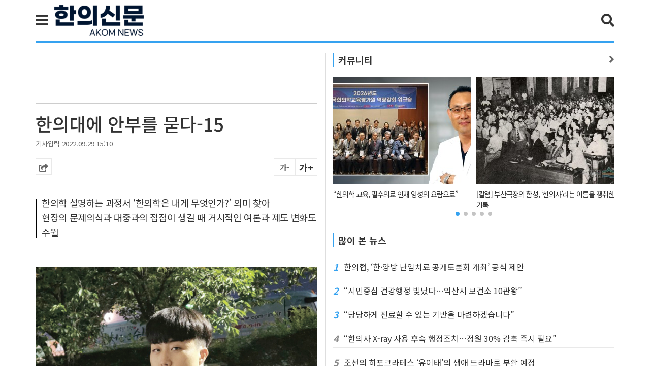

--- FILE ---
content_type: text/html; charset=utf-8
request_url: https://www.akomnews.com/bbs/board.php?bo_table=news&wr_id=50685&device=mobile
body_size: 44676
content:
<!DOCTYPE html>
<html lang="ko">
<head>
<meta charset="UTF-8">
<meta http-equiv="X-UA-Compatible" content="IE=edge">
<meta name="viewport" content="width=device-width,initial-scale=1.0,minimum-scale=0,maximum-scale=10,user-scalable=yes">
<meta name="HandheldFriendly" content="true">
<meta name="subject" content="한의대에 안부를 묻다-15">
<meta name="Location" content="https://www.akomnews.com/bbs/board.php?bo_table=news&amp;wr_id=50685">
<meta name="og:url" content="https://www.akomnews.com/bbs/board.php?bo_table=news&amp;wr_id=50685"/>
<meta name="og:type" content="website"/>
<meta name="og:title" content="한의대에 안부를 묻다-15"/>
<meta name="og:description" content="한의학 설명하는 과정서 ‘한의학은 내게 무엇인가?’ 의미 찾아현장의 문제의식과 대중과의 접점이 생길 때 거시적인 여론과 제도 변화도 수월"/>
<meta name="og:image" content="https://www.akomnews.com/data/file/news/990852453_0bR9gphQ_154684082986acd5b474c8a9904febe5f5596f9b.jpg"/>
<meta name="og:site_name" content="한의신문"/>
<meta name="og:email" content="news@akom.org"/>
<meta property="og:url" content="https://www.akomnews.com/bbs/board.php?bo_table=news&amp;wr_id=50685" />
<meta property="og:type" content="article" />
<meta property="og:title" content="한의대에 안부를 묻다-15" />
<meta property="og:description" content="한의학 설명하는 과정서 ‘한의학은 내게 무엇인가?’ 의미 찾아현장의 문제의식과 대중과의 접점이 생길 때 거시적인 여론과 제도 변화도 수월"/>
<meta property="og:image" content="https://www.akomnews.com/data/file/news/990852453_0bR9gphQ_154684082986acd5b474c8a9904febe5f5596f9b.jpg" />
<script data-ad-client="ca-pub-4716538112186512" async src="https://pagead2.googlesyndication.com/pagead/js/adsbygoogle.js"></script>
<title>한의대에 안부를 묻다-15 > 뉴스 | 한의신문</title>
<link rel="stylesheet" href="https://maxcdn.bootstrapcdn.com/bootstrap/3.3.2/css/bootstrap.min.css">
<link rel="stylesheet" href="https://www.akomnews.com/theme/wide04/mobile/css/default.css?ver=2022060260">
<link rel="stylesheet" href="https://www.akomnews.com/theme/wide04/mobile/css/reset.css?ver=2022060260">
<link rel="stylesheet" href="https://www.akomnews.com/theme/wide04/css/mobile.css?ver=2022060260">
<!-- color -->
<link rel="stylesheet" href="https://www.akomnews.com/theme/wide04/mobile/css/blue02.css?ver=2022060260">
<link rel="stylesheet" href="https://www.akomnews.com/js/ui/jquery-ui.css">
<link rel="stylesheet" href="https://www.akomnews.com/js/themes/redmond/jquery-ui.css">
<link rel="stylesheet" href="https://www.akomnews.com/theme/wide04/mobile/fontawesome/web-fonts-with-css/css/fontawesome-all.min.css">
<link rel="stylesheet" href="https://cdnjs.cloudflare.com/ajax/libs/Swiper/4.0.7/css/swiper.min.css">
<link rel="canonical" href="https://www.akomnews.com/bbs/board.php?bo_table=news&amp;wr_id=50685"/>
<link type="image/x-icon" rel="shortcut icon" href="https://www.akomnews.com/data/tmp/3543981977_9f8d0ezQ_c0ee8fe02e782874be73196ac87c5dc1be73b92a.jpg">
<script>
// 자바스크립트에서 사용하는 전역변수 선언
var g5_url       = "https://www.akomnews.com";
var g5_bbs_url   = "https://www.akomnews.com/bbs";
var g5_is_member = "";
var g5_is_admin  = "";
var g5_is_mobile = "1";
var g5_bo_table  = "news";
var g5_sca       = "";
var g5_editor    = "ckeditor4";
var g5_cookie_domain = "";
</script>
<script src="https://ajax.googleapis.com/ajax/libs/jquery/3.2.1/jquery.min.js"></script>
<script src="https://www.akomnews.com/js/ui/jquery-ui.min.js"></script>
<script src="https://www.akomnews.com/js/i18n/jquery.ui.datepicker-ko.js"></script>
<script src="https://maxcdn.bootstrapcdn.com/bootstrap/3.3.2/js/bootstrap.min.js"></script>
<script src="https://cdnjs.cloudflare.com/ajax/libs/Swiper/4.0.7/js/swiper.min.js"></script>
<script src="https://www.akomnews.com/js/common.js"></script>
<script src="https://www.akomnews.com/js/wrest.js"></script>
<script>
  $(document).ready(function () {

    $('#header_menu').click(function() {
        openSlideMenu();
    });

    function openSlideMenu() {
			$('#mobile_menu').show();
			$('#mobile_menu .menu_bg').show();

			$('#mobile_menu #moblie_nav').animate({
					left: "0px"
			}, 250);
		}

    $('#mobile_menu .btn_close, #mobile_menu .menu_bg').click(function() {
        closeSlideMenu();
    });

    function closeSlideMenu() {
    $('#mobile_menu .menu_bg').hide();

    $('#mobile_menu #moblie_nav').animate({
        left: "-256px"
    }, 250, function() {
        $('#mobile_menu').hide();
    });

  }


	$('.btn_search_more').click(function() {
			$('.btn_search_more, .r_header_box').toggleClass('open');
			$(".search_bar input").focus();
	});

	var m_menu = $('#mobile_menu ul > li > p');

	m_menu.click(function() {
			$(this).addClass('on');
			
			$(this).toggleClass('active');
			if($(this).hasClass('active')) {
				$(this).find('.angle').html('<i class="fas fa-angle-up fa-lg"></i>');
			} else {
				$(this).find('.angle').html('<i class="fas fa-angle-down fa-lg"></i>');
			}
			
			$(this).next().stop().slideToggle(300);
	});

//
	$('#header_search i').click(function(){
		 $("#header_search_bar").toggleClass('active');
		 $("#sch_stx").focus();
	});

//
	$('.line_news span').click(function() {
			$('.line_news_all').toggleClass('active');
	});

//
	var swiper = new Swiper('.main_headline_swiper', {
		loop: true,
		pagination: {
			el: '.swiper-pagination',
		},
		autoplay: {
			delay: 6000,
			disableOnInteraction: false,
		},
	});

//
	var swiper = new Swiper('.main_webzine_swiper', {
		loop: true,
		pagination: {
			el: '.swiper-pagination',
		},
		autoplay: {
			delay: 6000,
			disableOnInteraction: false,
		},
	});

//
	var swiper = new Swiper('.side_photo_swiper', {
		slidesPerView: 2,
		spaceBetween: 10,
		loop: true,
		pagination: {
			el: '.swiper-pagination',
		},
		autoplay: {
			delay: 6000,
			disableOnInteraction: false,
		},
	});

//
	var swiper = new Swiper('.side_board_swiper', {
		loop: true,
		pagination: {
			el: '.swiper-pagination',
		},
		autoplay: {
			delay: 6000,
			disableOnInteraction: false,
		},
	});

//
	var swiper = new Swiper('.slide_banner', {
		loop: true,
		autoHeight: true,
		autoplay: {
			delay: 5000,
			disableOnInteraction: false,
		},
	});

//
	$('.lt01').click(function(){
		 $(".list_type_btn a").removeClass('active');
		 $(".list_type").removeClass('list_type02');
		 $(".list_type").removeClass('list_type03');
		 $(".lt01").addClass('active');
		 $(".list_type").addClass('list_type01');
	});
	$('.lt02').click(function(){
		 $(".list_type_btn a").removeClass('active');
		 $(".list_type").removeClass('list_type01');
		 $(".list_type").removeClass('list_type03');
		 $(".lt02").addClass('active');
		 $(".list_type").addClass('list_type02');
	});
	$('.lt03').click(function(){
		 $(".list_type_btn a").removeClass('active');
		 $(".list_type").removeClass('list_type01');
		 $(".list_type").removeClass('list_type02');
		 $(".lt03").addClass('active');
		 $(".list_type").addClass('list_type03');
	});

	//
	$('.comment_captcha input').click(function() {
			$('.comment_captcha img').show();
	});

	//
	$('.comment_bottom .delete').click(function() {
			$('.comment_bottom .comment_delete').show();
	});

	//
	$('.comment_delete .cancel').click(function() {
			$('.comment_bottom .comment_delete').hide();
	});

	//
	/*
	$('.comment_reply a').click(function() {
			$('.comment_reply_reply').toggle();
	});
	*/

	//
	$('.board_captcha input').click(function() {
			$('.board_captcha img').show();
	});

	//
	$('.register_captcha input').click(function() {
			$('.register_captcha img').show();
	});

	//
	$('.login_captcha input').click(function() {
			$('.login_captcha img').show();
	});

	//
	$('.news_sns01').click(function() {
			$('#sns_layer').toggle();
	});

	// move_btn			
$(document).scroll(function(){
	var sDocumentHeight = $(document).height() - $(window).height() - $("#wrapper > #footer").outerHeight();
		if($(document).scrollTop() > 0){	
			$("#move_btn01").css('left','0px');	
			if($(document).scrollTop() > sDocumentHeight){						
				$("#move_btn01").css('bottom','30px');	
			}else{
				$("#move_btn01").css('bottom','10px');	
			}
	}else{
		$("#move_btn01").css('left','-47px');
	}

	var sDocumentHeight = $(document).height() - $(window).height() - $("#wrapper > #footer").outerHeight();
		if($(document).scrollTop() > 0){	
			$("#move_btn02").css('right','0px');	
			if($(document).scrollTop() > sDocumentHeight){						
				$("#move_btn02").css('bottom','30px');	
			}else{
				$("#move_btn02").css('bottom','10px');	
			}
	}else{
		$("#move_btn02").css('right','-47px');
	}

	var sDocumentHeight = $(document).height() - $(window).height() - $("#wrapper > #footer").outerHeight();
	if($(document).scrollTop() > 0){	
			$("#move_btn03").css('right','52px');	
			if($(document).scrollTop() > sDocumentHeight){						
				$("#move_btn03").css('bottom','30px');	
			}else{
				$("#move_btn03").css('bottom','10px');	
			}
		}else{
			$("#move_btn03").css('right','-47px');
		}

	});

	$("#move_btn02").click(function(){
		$('html, body').animate( {scrollTop:0}, 100);
	});

  });
</script>
</head>
<body id="body"><!--mboile_menu-->
<div id="mobile_menu">
	<div class="menu_bg"></div>
	<div id="moblie_nav">
		<div>
			<div class="mobile_logo"><a href="https://www.akomnews.com/?device=mobile">한의신문</a></div>
			<div class="mobile_info clearfix">
								<a href="https://www.akomnews.com/bbs/login.php">로그인</a>
				<a href="https://www.akomnews.com/bbs/register.php">회원가입</a>
							</div>

			<ul>
			<li><p><a href="https://www.akomnews.com/bbs/all.php">전체기사</a></p></li>
						<li>
				<p class="sub" ><a href="/bbs/board.php?bo_table=news&me_id=1">뉴스</a><span class="angle" ><i class="fas fa-angle-down fa-lg"></i></span></p>
			<div>
				<ul>
				<li><a href="/bbs/board.php?bo_table=news&me_id=2&me_code=10">정책,행정</a></li><li><a href="/bbs/board.php?bo_table=news&me_id=5&me_code=10">학술,한약</a></li><li><a href="/bbs/board.php?bo_table=news&me_id=3&me_code=10">지부,대학</a></li><li><a href="/bbs/board.php?bo_table=news&me_id=6&me_code=10">단체,봉사</a></li>				</ul>
			</div>
			</li>
							<li><p><a href="/bbs/board.php?bo_table=news&me_id=45">ON WORKING</a></p></li><!-- 서브 메뉴 없을때 -->
						<li>
				<p class="sub" ><a href="/bbs/board.php?bo_table=news&me_id=8">커뮤니티</a><span class="angle" ><i class="fas fa-angle-down fa-lg"></i></span></p>
			<div>
				<ul>
				<li><a href="/bbs/board.php?bo_table=news&me_id=9&me_code=20">사람과사람</a></li><li><a href="/bbs/board.php?bo_table=news&me_id=11&me_code=20">인터뷰</a></li><li><a href="/bbs/board.php?bo_table=news&me_id=10&me_code=20">기고</a></li><li><a href="/bbs/board.php?bo_table=news&me_id=12&me_code=20">임상연구</a></li>				</ul>
			</div>
			</li>
						<li>
				<p class="sub" ><a href="/bbs/board.php?bo_table=news&me_id=34">칼럼</a><span class="angle" ><i class="fas fa-angle-down fa-lg"></i></span></p>
			<div>
				<ul>
				<li><a style="color:#fff;" href="/bbs/board.php?bo_table=gallery">세무/노무/법률</a></li><li><a style="color:#fff;" href="/bbs/board.php?bo_table=archive">기획/연재</a></li><li><a href="/bbs/board.php?bo_table=news&me_id=37&me_code=a0">사설</a></li>				</ul>
			</div>
			</li>
						<li>
				<p class="sub" ><a href="/bbs/board.php?bo_table=news&me_id=21">콘텐츠판</a><span class="angle" ><i class="fas fa-angle-down fa-lg"></i></span></p>
			<div>
				<ul>
				<li><a href="/bbs/board.php?bo_table=news&me_id=22&me_code=40">포토뉴스</a></li><li><a href="/bbs/board.php?bo_table=news&me_id=23&me_code=40">동영상</a></li><li><a href="/bbs/board.php?bo_table=news&me_id=27&me_code=40">카드뉴스</a></li><li><a href="/bbs/board.php?bo_table=news&me_id=28&me_code=40">감초툰</a></li><li><a href="/bbs/board.php?bo_table=news&me_id=24&me_code=40">한의만평</a></li>				</ul>
			</div>
			</li>
							<li><p><a href="/bbs/board.php?bo_table=pdf">PDF신문</a></p></li><!-- 서브 메뉴 없을때 -->
							<li><p><a href="/bbs/write.php?bo_table=report">기사제보</a></p></li><!-- 서브 메뉴 없을때 -->
							<li><p><a href="/bbs/qawrite.php?sca=%EA%B4%91%EA%B3%A0%EB%AC%B8%EC%9D%98">광고문의</a></p></li><!-- 서브 메뉴 없을때 -->
						</ul>
			<div class="btn_close"></div>
		</div>
	</div>
</div>
<!--/mobile_menu-->

<!--header-->
<header id="header">
	<div class="container">
		<div id="header_content">
			<div>
				<div id="header_menu"><i class="fas fa-bars"></i></div>
				<h1 id="header_logo">
					<a href="https://www.akomnews.com">
						<img src="https://www.akomnews.com/data/tmp/2039739130_2OQKfI3e_026a0751b8d634c4fad5a4979db63f52634e8d81.png" alt="한의신문">
					</a>
				</h1>
			</div>
						<div id="header_btn">
												<span id="header_search"><i class="fas fa-search"></i></span>
			</div>
					</div>
		<div id="header_search_bar" class="clearfix">
			<form name="fsearchbox" action="https://www.akomnews.com/bbs/search.php" method="get">
			<input type="hidden" name="sfl" value="wr_subject||wr_content">
			<input type="hidden" name="sop" value="and">
			<input type="text" name="stx" id="sch_stx" value="" style="ime-mode:active;">
			<a onclick="fsearchbox_submit();" class="search_btn">검색</a>
			</form>
			<script>
			function fsearchbox_submit() {
				var f = document.fsearchbox;
				if (f.stx.value.length < 2) {
					alert("검색어는 두글자 이상 입력하십시오.");
					f.stx.select();
					f.stx.focus();
					return false;
				}

				// 검색에 많은 부하가 걸리는 경우 이 주석을 제거하세요.
				var cnt = 0;
				for (var i=0; i<f.stx.value.length; i++) {
					if (f.stx.value.charAt(i) == ' ')
						cnt++;
				}

				if (cnt > 1) {
					alert("빠른 검색을 위하여 검색어에 공백은 한개만 입력할 수 있습니다.");
					f.stx.select();
					f.stx.focus();
					return false;
				}

				f.submit();
			}
			</script>

		</div>
	</div>
</header>
<!--/header-->
<script src="https://www.akomnews.com/js/viewimageresize.js"></script>
<script src="https://www.akomnews.com/js/clipboard.min.js"></script>
<style>
#news_info .news_btn .news_sns01 #sns_layer {width:240px;}
#news_info .news_btn .news_sns01 #sns_layer > a {width:16.66%}
#news_footer .news_sns02 a {width:16.66%}

/* .fixed_banner{position: fixed; left: 0; right: 0; bottom: 10px; z-index: 10;} */

.fixed_banner{ position: fixed; left: 50%; width:100%; bottom:60px; z-index: 9999999999; transform: translate(-50%, 0); 
/* 아래의 높이와 overflow 속성을 추가하여 크기가 변형되지 않도록 설정합니다. */    
height: 50px; /* 원하는 높이로 설정하세요 */    
overflow: hidden;}
.fixed_banner iframe{width: 100%; display: block;} 
#btn_close_07Ds{ position: absolute; right: 5px; top: 5px; width: 16px;}  
/* 추가된 CSS */
#ad-label {    position: absolute;    bottom: 0;    left: 0;    width: 30px;    height: 20px;    background-color: #CCCCCC; /* 연한 회색 */    color: white;    text-align: center;    line-height: 20px;    font-size: 12px;    /* 추가한 CSS */    z-index: 1000; /* 다른 내용 위에 표시되도록 설정합니다. */}
</style>
<!--main-->
<main id="main">
	<div class="container">
	<div class="row">

		<div class="col-sm-6">

						<div class="m_banner01">
				<div style="border:1px solid #cdcdcd;width:100%;min-height:100px;text-align:center;margin:0 auto;"><script src="//ad.aceplanet.co.kr/cgi-bin/PelicanC.dll?impr?pageid=074d&out=script"></script></div>			</div>
			
			<!--기사페이지-->
			<div id="sub_news">
				<!--news_info-->
				<div id="news_info">

					<div class="news_view_title">
						<h1> 한의대에 안부를 묻다-15</h1>
						<span class="date">기사입력 2022.09.29 15:10</span>
										
										</div>
					<div class="news_btn clearfix">
						<script src="//developers.kakao.com/sdk/js/kakao.min.js"></script>
<script type='text/javascript'>
Kakao.init("9fd28c64095404d54fa8c7b671ff40e5");


function sendLink() {
	Kakao.Link.sendDefault({
	objectType: 'feed',
	content: {
		title: "한의대에 안부를 묻다-15",
		//description: "",
		description: "한의학 설명하는 과정서 ‘한의학은 내게 무엇인가?’ 의미 찾아현장의 문제의식과 대중과의 접점이 생길 때 거시적인 여론과 제도 변화도 수월",
    				imageUrl: "https://www.akomnews.com/data/file/news/990852453_0bR9gphQ_154684082986acd5b474c8a9904febe5f5596f9b.jpg",
				link: {
			mobileWebUrl: "http://www.akomnews.com/bbs/board.php?bo_table=news&wr_id=50685&device=mobile",
			webUrl: "http://www.akomnews.com/bbs/board.php?bo_table=news&wr_id=50685&device=mobile"
		}
	},
	/*
		social: {
		likeCount: 286,	// 좋아요 수
		commentCount: 45,	// 댓글 수
		sharedCount: 845	// 공유 수
	},
	*/
	buttons: [
		{
			title: '웹으로 보기',
			link: {
				mobileWebUrl: "http://www.akomnews.com/bbs/board.php?bo_table=news&wr_id=50685&device=mobile",
				webUrl: "http://www.akomnews.com/bbs/board.php?bo_table=news&wr_id=50685&device=mobile"
			}
		},
		{
			title: '앱으로 보기',
			link: {
				mobileWebUrl: "http://www.akomnews.com/bbs/board.php?bo_table=news&wr_id=50685&device=mobile",
				webUrl: "http://www.akomnews.com/bbs/board.php?bo_table=news&wr_id=50685&device=mobile"
			}
		}
	]
	});
}
</script>
<script>
var share_facebook = function(){
	u = location.href; 
	window.open('http://www.facebook.com/sharer.php?u='+encodeURIComponent(u),'sharer','toolbar=0,status=0,width=626,height=436');
}
var share_twitter = function(){
	var url   = "http://twitter.com/share?text="+encodeURIComponent("한의대에 안부를 묻다-15")+"&url="+escape("http://www.akomnews.com/bbs/board.php?bo_table=news&wr_id=50685&device=mobile"); 
	window.open(url);
}

var goNaverBand = function(msg,url){

	var href ='http://band.us/plugin/share?body=' + encodeURIComponent(msg) +encodeURIComponent('\n')+ encodeURIComponent(url);
	var open = window.open(href,'band','');
}
</script>

<div class="news_sns01">
  <i class="fas fa-share-square"></i>
  <div id="sns_layer">
	<p>SNS 공유하기</p>
	<a onclick="share_facebook();" target="_blank" class="sns_fa" alt="페이스북으로 보내기">fa</a>
	<a onclick="share_twitter();" target="_blank" class="sns_tw" alt="트위터로 보내기">tw</a>
    <li><a href="javascript:void(0);" onclick="goNaverBand('한의대에 안부를 묻다-15', 'http://www.akomnews.com/bbs/board.php?bo_table=news&amp;wr_id=50685&amp;device=mobile');" class="sns_ba">ba</a></li>
    	<a onclick="sendLink();" class="sns_ka" alt="카카오톡으로 보내기">ka</a>
    	<a href="#" onclick="shareStory();return false;" target="_blank" class="sns_ks" alt="카카오스토리로 보내기">ks</a>
	<a href="#" class="clipBtn sns_url" onclick="copyToClipboard();return false;" data-clipboard-text="https://www.akomnews.com/bbs/board.php?bo_table=news&wr_id=50685" >url</a>

  </div>
</div>
						<div class="news_font">
							<button onclick="font_resize(-2);" class="minus">가-</button>
							<button onclick="font_resize(+2);" class="plus">가+</button>
						</div>
					</div>
														</div>
				<!--/news_info-->

				
				<script>
				var img_width = new Array(); 
				var img_height = new Array(); 
				</script>

				<!--news_article-->
				<div id="news_article">										<strong class="summary_view">한의학 설명하는 과정서 ‘한의학은 내게 무엇인가?’ 의미 찾아<br />
현장의 문제의식과 대중과의 접점이 생길 때 거시적인 여론과 제도 변화도 수월<br />
</strong>
					
					<p><br /></p>
<p><a href="https://www.akomnews.com/bbs/view_image.php?fn=%2Fdata%2Feditor%2F2209%2F20220929152506_52c23216560dfe0f2a2a392113933e03_wio4.jpg" target="_blank" class="view_image"><img src="https://www.akomnews.com/data/editor/2209/20220929152506_52c23216560dfe0f2a2a392113933e03_wio4.jpg" alt="ㅈ.jpg" width="588" height="710"/></a></p>
<p><b>&nbsp;</b></p>
<p><b>조윤성&nbsp;</b><b>세명대 한의대 본과 3학년</b></p>
<p>&nbsp;</p>
<p>[편집자 주] 본란에서는 전국한의과대학·한의학전문대학원학생회연합 소속 한의대 학생들에게 학업 및 대학 생활의 이야기를 듣는 ‘한의대에 안부를 묻다’를 게재한다. 이번 호에서는 경희대 세명대 한의대 본과 3학년 조윤성 학생에게 코로나19 기간 동안 참여했던 교육봉사 활동에 대해 들어봤다.</p>
<p>&nbsp;</p>
<p>필자는 세상에 대한 호기심이 많은 편이다. 특히 ‘나’ 와는 또 다른 사람들, 사회, 세상을 알아가는 것에 재미를 느낀다. 그러나 한의대 입학 후 생각보다 이런 재미를 느끼기가 쉽지 않다는 것을 깨달았다. 빡빡한 학사일정, 지방 외진 곳에 위치한 학교, 한의대 특유의 폐쇄성 등 구조적인 이유로 일정에 맞는 대외적 활동을 찾기가 어려웠다.&nbsp;</p>
<p>&nbsp;</p>
<p>여기에 본가가 또 다른 지방이라는 개인적인 이유가 더해져 그 어려움은 배가되었다. 여담이지만, 대부분 활동은 장소가 서울이어서 본가가 수도권인 동기들이 부럽기도 했다. 여하튼 계속해서 대외활동을 물색하던 중 전국단위로 활동 가능한 교육봉사단체에 가입할 수 있었다. 그렇게 예과 2학년에 시작한 교육봉사는 코로나 팬데믹에도 다행이 유지되어 어느덧 본과 3학년이 된 지금 4년차를 맞았다.&nbsp;</p>
<p>&nbsp;</p>
<p>필자가 참여한 교육봉사는 중, 고교를 방문해 자신의 학과 및 전공을 소개하고 학생들에게 멘토링을 하는 형태이다. 덕분에 다양한 전공과 또래의 많은 사람들을 만나 볼 수 있었다. 인문학에서 자연과학에 이르기까지 수많은 사람들과의 교류는 그 자체만으로도 신선했다. 또 자신의 전공을 통해 다방면의 진로를 개척해 나가는 모습을 보며 새로운 자극을 받기도 했다. 자칫 정해진 진로로 인한 매너리즘에 대한 성찰도 이러한 교류를 통해 얻은 값진 수확이었다.&nbsp;</p>
<p>&nbsp;</p>
<p><a href="https://www.akomnews.com/bbs/view_image.php?fn=%2Fdata%2Feditor%2F2209%2F20220929152604_52c23216560dfe0f2a2a392113933e03_dkd6.jpg" target="_blank" class="view_image"><img src="https://www.akomnews.com/data/editor/2209/20220929152604_52c23216560dfe0f2a2a392113933e03_dkd6.jpg" alt="전한련2.jpg" width="640" height="480"/></a></p>
<p>한편 조금 생뚱맞을 수 있지만 한의학에 대한 이해가 심화되기도 했다. 전공 소개를 하려면 필연적으로 한의학을 무엇이라 말하고 또 어떻게 설명할 것인지 고민해야 한다. 또 여기에 10대 학생들의 눈높이에 맞추는 고민도 필요하다. 이를테면 가볍게 “동의보감은 이런 책이에요~” 라는 정도의 소개를 할 때도 있고, 때에 따라서는 ‘정기신혈’에 대해 상당한 설명이 필요한 때도 있다. 이런 과정 속에서 무작정 암기만 했던 한의학의 기초개념들이나 개별 과목의 의의, 목적 등이 다시금 눈에 들어왔다. 한의학 밖이 궁금해서 나간 세상에서 한의학과 마주친 아이러니한 깨달음이었다.&nbsp;</p>
<p><br /></p>
<p><b>◇MZ가 만난 ‘MZ와 한의학’&nbsp;</b></p>
<p><br /></p>
<p>최근 사회 모든 분야에서 ‘MZ’ 세대가 화두가 되고 이는 한의계도 예외는 아니다. MZ 세대에 속하는 필자는 활동을 하며 MZ 세대인 대학생, 중고등학생과 한의학을 소재로 교류와 소통의 기회를 가질 수 있었다. 10대 학생의 경우 멘토링을 통해서, 20대 대학생의 경우 공식적인 행사나 혹은 ‘뒤풀이’, 사적인 대화를 통해서 이루어졌다.&nbsp;</p>
<p>&nbsp;</p>
<p>우선 공통적으로 10대는 20대든 한의학의 인지도 자체가 절대적으로 빈약하거나 피상적이었다. 한의학이나 한의대의 존재 자체도 모르는 경우가 많았다. 이 때문에 고등학생이든 대학생이든 한의사가 해부를 배우며 생화학을 공부한다는 사실에 놀라고, 동의보감만 이용해서 치료하지 않는 다는 사실에 한 번 더 놀라곤 한다.&nbsp;</p>
<p>&nbsp;</p>
<p>이야기를 하다보면 이들에게 한의학이란 ‘동의보감만 공부하는데 신기한 침술(?)이나 맛없는 한약을 만든다.’ 정도다. 물론 모두가 이런 인식을 갖고 있는 것은 아니지만 상당히 아쉬운 부분이다.&nbsp;</p>
<p>&nbsp;</p>
<p>또한 한의학에 대한 인식에는 당연한 얘기지만 학군에 따른 차이도 상당했다. 필자는 항상 멘토링 시작 전에 학생들에게 한의학적 경험에 대해 거수로 묻곤 한다. 대부분의 학교에서 보통 25~30% 정도의 학생만 ‘있다고’ 답을 하는데, 좋은 학군일수록 ‘있다고’ 답을 하는 경우가 현저하게 늘어났다. 모 학교의 경우 전원이 경험이 ‘있다고’ 답한 적도 있었다. 학생 전원이 성장클리닉 한약/보약을 복용한 적이 있었고 한의학에 대한 인식도 높았다.&nbsp;</p>
<p>&nbsp;</p>
<p>후에 알았지만 해당학교는 지역사회는 물론 우리나라에서도 손꼽히는 부촌의 학교였다. 같은 세대 내에서도 한의학적 경험에 있어서 경제적인 문턱이 높다는 것을 체감하는 순간이었다.&nbsp;&nbsp;</p>
<p>&nbsp;</p>
<p>한편 필자의 고정관념을 뒤집은 경험도 있었다. 통상 젊은 세대는 과학적 사고와 빠르고 가시적인 효과를 선호해 한의학 선호도가 낮을 것이라 생각했다. 때때로 젊은 세대에게 맞추려면 과학화와 표준화 그리고 전통 한의학과의 극단적인 결별이 필요하다고 생각했다.&nbsp;</p>
<p>&nbsp;</p>
<p>그러나 예상외로 전통 한의학 영역의 치료나 진단을 선호하는 경우도 상당했다. 맥진이나 사상의학에 관심을 보이는 경우가 꽤 있었다. 만성질환이나 미용, 통증에 있어 양방이 해결하지 못하는 부분들을 해결해준다는 견해도 들어볼 수 있었다. 고정관념을 뒤집자 한의학의 대한 관점도 조금은 새롭게 정립되었다.&nbsp;</p>
<p><br /></p>
<p><b>◇‘현장’과 ‘대중’ 키워드로 접근</b></p>
<p><br /></p>
<p>한의계의 고민 중 하나는 한방에 대한 대중들의 점차 낮아지는 관심이다. 특히 젊은 세대에게서 두드러지는 이러한 경향은 『한방의료이용실태조사』 와 같은 통계에서도 드러난다. 누군가는 ‘비교적 건강한 세대고 시간 지나면 결국 한의학을 이용한다.’ 와 같은 낙관적인 전망을 할 수도 있다. 그러나 사회의 전 분야가 소위 ‘MZ 따라잡기’를 위해 분투하는 것을 보면 낙관의 자세로만 있기는 어려워 보인다. 급격한 변화와 불확실성, 극대화된 개인의 자율과 선택의 시대에 한의학도 미래 세대에게 눈높이를 맞추려는 노력이 필요하다.&nbsp;</p>
<p>&nbsp;</p>
<p>보통 노력이라고 하면 제도개선이나 정책 신설 등 거시적인 과업들이 떠오를 것이다. 그러나 거시적인 과업은 구조적 문제와 상황의 어려움으로 쉽게 해결되지 않는다. 이러한 현실에는 근본적인 해법의 기저를 ‘현장’과 ‘대중’이라는 키워드로 채워야 한다고 생각한다.</p>
<p>&nbsp;</p>
<p>활동 기간 중 MZ 세대와 한의학에 맞닥뜨리며 그 과정에서 객관적 문제의식과 나름의 해결방안도 고민해 볼 수 있었다. 그리고 여기에 수백 명의 학생에게 한의학의 인지도를 높인 것은 덤이다. 이러한 현장의 문제의식과 대중과의 접점이 생길 때 거시적인 여론과 제도 변화도 수월해진다고 생각한다.&nbsp;</p>
<p>&nbsp;</p>
<p>때문에 학부생 시절부터 외부세계와의 접점이 많아야 한다고 본다. 이때 개개인의 자발적으로 참여도 필요하고 학교나 기관 차원에서의 외부연계 활동 기획이 더욱 늘어나야 한다.&nbsp;</p>
									</div>
				<!--/news_article-->

				<!--news_footer-->
				<div id="news_footer">
					<ul class="writer-box">
											</li><li><strong>조윤성 <!-- 기자 --></strong></li>
						<li><a href="mailto:iakomnews@hanmail.net">iakomnews@hanmail.net</a></li>
							
					</ul>
					<div class="news_copy">
						<p class="copyright">저작권자 © (한의신문) 무단전재 및 재배포 금지</p>
						Copyright ⓒ 한의신문 & www.akomnews.com					</div>

					<div style="clear:both;height:20px;"></div>

					
										<div class="news_sns02 clearfix">
						<a onclick="share_facebook();" target="_blank" class="sns_fa" alt="페이스북으로 보내기">fa</a>
						<a onclick="share_twitter();" target="_blank" class="sns_tw" alt="트위터로 보내기">tw</a>						
						<a onclick="goNaverBand('한의대에 안부를 묻다-15', 'http://www.akomnews.com/bbs/board.php?bo_table=news&amp;wr_id=50685&amp;device=mobile');" target="_blank" class="sns_ba" alt="밴드로 보내기">ba</a>
												<a onclick="sendLink();" class="sns_ka" alt="카카오톡으로 보내기">ka</a>
												
						<a href="#" onclick="copyToClipboard();return false;" data-clipboard-text="https://www.akomnews.com/bbs/board.php?bo_table=news&wr_id=50685" class="clipBtn sns_url">url</a>

					</div>

										<div class="m_banner01" style="margin-top:20px;">
						<div style="border:1px solid #cdcdcd;width:100%;min-height:100px;text-align:center;margin:0 auto;"><script src="//ad.aceplanet.co.kr/cgi-bin/PelicanC.dll?impr?pageid=074e&out=script"></script></div>					</div>
					
					
					<!--view_comment-->
										<!--/view_comment-->

				</div>
				<!--/news_footer-->
			</div>
			<!--/기사페이지-->

		</div>

			<div class="col-sm-6">

	
	<div id="side_news">

			<div class="side_photo_news">
		<div class="title_type01 clearfix">
			<h3>커뮤니티</h3>
			<a href="https://www.akomnews.com/bbs/board.php?bo_table=news&me_id=8" class="more"><i class="fas fa-angle-right"></i></a>
		</div>

		<div class="swiper-container side_photo_swiper">
			<div class="swiper-wrapper">
								<div class="swiper-slide">
					<a href="https://www.akomnews.com/bbs/board.php?bo_table=news&wr_id=66041">
						<div class="photo_news_img">
							<img src="https://www.akomnews.com/data/photo/2601/thumb/thumb-2039300137_DvHCXot1_75984b1b2eca253ba71dbf79cb32aa61563dce28_280x210.jpg" alt="“한의학 교육, 필수의료 인재 양성의 요람으로”" title="">						</div>
						<div class="photo_news_info">
							<div class="info_title"> “한의학 교육, 필수의료 인재 양성의 요람으로”</div>
						</div>
					</a>
				</div>
								<div class="swiper-slide">
					<a href="https://www.akomnews.com/bbs/board.php?bo_table=news&wr_id=65989">
						<div class="photo_news_img">
							<img src="https://www.akomnews.com/data/photo/2601/thumb/thumb-2039300137_7GVfWQIZ_ead3d6637371ec561877617c21d0c18978214b76_280x210.jpg" alt="[칼럼] 부산극장의 함성, ‘한의사’라는 이름을 쟁취한 기록" title="">						</div>
						<div class="photo_news_info">
							<div class="info_title"> [칼럼] 부산극장의 함성, ‘한의사’라는 이름을 쟁취한 기록</div>
						</div>
					</a>
				</div>
								<div class="swiper-slide">
					<a href="https://www.akomnews.com/bbs/board.php?bo_table=news&wr_id=65981">
						<div class="photo_news_img">
							<img src="https://www.akomnews.com/data/photo/2601/thumb/thumb-2039300137_Pb4Yi3Jr_2feeec06f86e986cf3d9059575a8e6127ae356db_280x210.jpg" alt="醫史學으로 읽는 近現代 韓醫學 (559)" title="">						</div>
						<div class="photo_news_info">
							<div class="info_title"> 醫史學으로 읽는 近現代 韓醫學 (559)</div>
						</div>
					</a>
				</div>
								<div class="swiper-slide">
					<a href="https://www.akomnews.com/bbs/board.php?bo_table=news&wr_id=65980">
						<div class="photo_news_img">
							<img src="https://www.akomnews.com/data/photo/2601/thumb/thumb-2039300137_hmtvqOK3_99cec860d005e7cc963c65545edbb7a5a43641ba_280x210.jpg" alt="한의원 세무 1:1 맞춤 퍼스널티칭 " title="">						</div>
						<div class="photo_news_info">
							<div class="info_title"> 한의원 세무 1:1 맞춤 퍼스널티칭 &lt;36&gt;</div>
						</div>
					</a>
				</div>
								<div class="swiper-slide">
					<a href="https://www.akomnews.com/bbs/board.php?bo_table=news&wr_id=65979">
						<div class="photo_news_img">
							<img src="https://www.akomnews.com/data/photo/2601/thumb/thumb-2039300137_ErQNZkD8_460b4e0dc0e1492507602373cbfff96b1e7b790b_280x210.jpg" alt="내과 진료 톺아보기 28" title="">						</div>
						<div class="photo_news_info">
							<div class="info_title"> 내과 진료 톺아보기 28</div>
						</div>
					</a>
				</div>
							</div>
			<div class="swiper-pagination"></div>
		</div>

	</div>

		
				<!--많이본뉴스-->
		<div class="side_popular_news">
			<div class="title_type01 clearfix">
				<h3>많이 본 뉴스</h3>
			</div>
			<ul class="clearfix">
							<li><span class="color">1</span><a href="https://www.akomnews.com/bbs/board.php?bo_table=news&wr_id=65874"> 한의협, ‘한·양방 난임치료 공개토론회 개최’ 공식 제안</a></li><!-- view.html -->
							<li><span class="color">2</span><a href="https://www.akomnews.com/bbs/board.php?bo_table=news&wr_id=65792"> “시민중심 건강행정 빛났다…익산시 보건소 10관왕”</a></li><!-- view.html -->
							<li><span class="color">3</span><a href="https://www.akomnews.com/bbs/board.php?bo_table=news&wr_id=65805"> “당당하게 진료할 수 있는 기반을 마련하겠습니다”</a></li><!-- view.html -->
							<li><span>4</span><a href="https://www.akomnews.com/bbs/board.php?bo_table=news&wr_id=65802"> “한의사 X-ray 사용 후속 행정조치…정원 30% 감축 즉시 필요”</a></li><!-- view.html -->
							<li><span>5</span><a href="https://www.akomnews.com/bbs/board.php?bo_table=news&wr_id=65889"> 조선의 히포크라테스 ‘유이태’의 생애 드라마로 부활 예정</a></li><!-- view.html -->
							<li><span>6</span><a href="https://www.akomnews.com/bbs/board.php?bo_table=news&wr_id=65898"> 한의사 X-ray·소방병원 한의과 추진…한병도 의원, 민주당 원내대표로 선출</a></li><!-- view.html -->
							<li><span>7</span><a href="https://www.akomnews.com/bbs/board.php?bo_table=news&wr_id=65801"> “과감하지만 논리적”…한의 침 치료, 일본 침구계에 임상 철학 각인</a></li><!-- view.html -->
							<li><span>8</span><a href="https://www.akomnews.com/bbs/board.php?bo_table=news&wr_id=65947"> 국가 의료AI 데이터센터 추진…원주 거점으로 ‘소버린AI’ 속도전</a></li><!-- view.html -->
							<li><span>9</span><a href="https://www.akomnews.com/bbs/board.php?bo_table=news&wr_id=65765"> ‘자보 개정안’ 재검토부터 재난·보훈까지…‘제도 밖’에서 ‘정책 안’으로</a></li><!-- view.html -->
							<li><span>10</span><a href="https://www.akomnews.com/bbs/board.php?bo_table=news&wr_id=65975"> “막막하다는 한약 처방, 길을 제시하고 싶었다”</a></li><!-- view.html -->
						</ul>
		</div>
		<!--/많이본뉴스-->
		
		
		
		
	</div>
	</div>
	</div>
	</div>

	<!-- 고정 배너 추가 { -->
	<div class="fixed_banner">
				<iframe width="320" height="50" src="//ad.aceplanet.co.kr/cgi-bin/pelicanc.dll?impr?pageid=07Ds&campaignid=04Pq&gothrough=nextgrade&out=iframe" allowTransparency="true" marginwidth="0" marginheight="0" hspace="0" vspace="0" frameborder="0" scrolling="no" style="display:block;"></iframe>
		
	</div>
	
	<!-- } 고정 배너 추가 -->
</main>
<!--/main-->
<script>
var imgProportion = function( targetWidth, targetHeight ) {
	var DeviceWidth	= parseInt( $('#sub_news').width() ); //핸드폰의 가로 사이즈를 구합니다.	
	//var a1 = DeviceWidth * targetHeight; //이미지 세로사이즈 계산식
	//var newHeight = (a1 / targetWidth); //이미지 세로사이즈 계산식
	var heights = (DeviceWidth / 2) * targetHeight;
	var newHeight = (heights / targetWidth); //이미지 세로사이즈 계산식

	var rtnSize	= new Array((DeviceWidth), newHeight);  //리사이징 된 이미지 사이즈 리턴

return rtnSize;
}

$(document).ready(function(){

	$('#news_article img').css({
		'text-align':'center',
		'float':''
	});

	$('.cheditor-caption').css({ 'width' : '' });

	$('#news_article img').each(function(){
		var img_node = $(this);//.find('img');
		//var clientWidth = parseInt( $(window).width() ); //핸드폰의 가로사이즈를 구합니다.
		var clientWidth = parseInt( $('#sub_news').width() ); //핸드폰의 가로사이즈를 구합니다.
		var img_width;
		if(img_node.length >0) {
			img_width = parseInt( img_node.css("width") );
		}
		
		//alert(img_node.length+" @@ \n\n"+clientWidth+" @@ "+img_width);

		if(img_width < clientWidth ) {	//만약에 이미지 가로가 핸드폰 가로보다 길다면....
			$(this).css({  //선택된 이미지에 CSS를 변경합니다.
				"width"  : (img_width+10),
			});
		}
	});

	$('#news_article img').each(function(){
		var thisWidth = parseInt( $(this).css("width") ); //선택된 이미지의 가로사이즈를 구합니다.
		var thisHeight	= parseInt( $(this).css("height") ); //선택된 이미지의 세로사이즈를 구합니다.
		//var clientWidth = parseInt( $(window).width() ); //핸드폰의 가로사이즈를 구합니다.
		var clientWidth = parseInt( $('#sub_news').width() ); //핸드폰의 가로사이즈를 구합니다.

		//if( thisWidth > clientWidth ) {	//만약에 이미지 가로가 핸드폰 가로보다 길다면....
			
			//alert(thisWidth+" @@ "+thisHeight);

			var rtn = imgProportion( thisWidth, thisHeight ); //Function 에 파라미터를 넘김니다	
			var newWidth = rtn[0]; //Return 된 배열의 0번째 값을 읽어옵니다.
			var newHeight = rtn[1];  //Return 된 배열의 1번째 값을 읽어옵니다.

			//alert(rtn);
		
			$(this).css({  //선택된 이미지에 CSS를 변경합니다.
				"width"  : (newWidth-27),
				"height" : (newHeight-27)
			});

		//}
	});

	$('#news_article iframe').css('width','100%');

	$('#news_article img').attr('style','');
	$('#news_article img').addClass('img-responsive center-block');
});
$(function() {
    $("a.view_image").click(function() {
        window.open(this.href, "large_image", "location=yes,links=no,toolbar=no,top=10,left=10,width=10,height=10,resizable=yes,scrollbars=no,status=no");
        return false;
    });
    // 이미지 리사이즈
    $("#news_content").viewimageresize();
	if( $('figcaption').length ){
		$('figcaption').css('font-size','12px');
	}

    // 추천, 비추천
    $("#good_button, #nogood_button").click(function() {
        var $tx;
        if(this.id == "good_button")
            $tx = $("#bo_v_act_good");
        else
            $tx = $("#bo_v_act_nogood");

        excute_good(this.href, $(this), $tx);
        return false;
    });

    // 이미지 리사이즈
    $("#bo_v_atc").viewimageresize();
});

function excute_good(href, $el, $tx){
    $.post(
        href,
        { js: "on" },
        function(data) {
            if(data.error) {
                alert(data.error);
                return false;
            }

            if(data.count) {
                $el.find("strong").text(number_format(String(data.count)));
                if($tx.attr("id").search("nogood") > -1) {
                    $tx.text("이 글을 비추천하셨습니다.");
                    $tx.fadeIn(200).delay(2500).fadeOut(200);
                } else {
                    $tx.text("이 글을 추천하셨습니다.");
                    $tx.fadeIn(200).delay(2500).fadeOut(200);
                }
            }
        }, "json"
    );
}


function copyToClipboard() {						
	var clipboard = new Clipboard('.clipBtn');
	clipboard.on('success', function(e) {
		
		alert("주소가 복사되었습니다.\n\n원하는 곳에 붙여넣기 해주세요.");
		e.clearSelection();
		clipboard.destroy();
	});
	clipboard.on('error', function(e) {
		alert("접속중인 기기및 브라우저에서는\n클립보드 복사를 지원하지 않습니다.\nURL을 길게 누르면 복사하실 수 있습니다.");
	});
}

function font_resize(val) {
    var fontSize = getFontSize();
    var fontSizeSave = fontSize;
    if (val > 0) {
        if (fontSize <= 20) {
            fontSize = fontSize + val; 
        }
    } else {
        if (fontSize > 16) {
            fontSize = fontSize + val; 
        }
    }
	var content = document.getElementById('news_article');
	fontSize = fontSize + "px";
	content.style.fontSize = fontSize; 

	$('#news_article div, #news_article p, #news_article span').css('fontSize',fontSize);
	set_cookie("ck_fontsize", fontSize, 30, domain);
}
</script>
<!--footer-->
<footer id="footer">
	<div class="container">
		<div id="footer_btn">
					<a href="https://www.akomnews.com/bbs/write.php?bo_table=report" class="report">제보하기</a><!-- report.html -->
						<a href="https://www.akomnews.com/bbs/board.php?bo_table=news&amp;wr_id=50685&amp;device=pc" class="device_change">PC 버전으로 보기</a>
					</div>
		<div class="row">
			<div id="footer_logo" class="col-sm-4 col-xs-12">
				<span><a href="https://www.akomnews.com"><img src="https://www.akomnews.com/data/tmp/2039739130_2OQKfI3e_026a0751b8d634c4fad5a4979db63f52634e8d81.png" alt="logo" style="max-width:188px;max-height:70px;"></a></span>
			</div>
			<div id="footer_content" class="col-sm-8 col-xs-12" style="text-align:center;">
				<address id="footer_address">
				<a href="https://www.akomnews.com/">Copyright ⓒ 한의신문 Co.Ltd., All rights reserved </a>				</address>
				<div style="margin-right:5px;"><a href="http://netpro.co.kr/?device=pc" style="float:right;" target="_blank"><img src="http://netpro.co.kr/img/copy_netpro.gif" alt="넷프로"></a></div>
			</div>
		</div>
	</div>
</footer>
<!--/footer-->

<!--홈/뒤로가기-->
<span id="move_btn01" class="move_btn"><a id="move_backward" onclick="history.go(-1);">backward</a></span>
<span id="move_btn02" class="move_btn"><a id="move_top">top</a></span>
<span id="move_btn03" class="move_btn"><a id="move_home" href="https://www.akomnews.com">home</a></span>
<!--/홈/뒤로가기-->

<script type="text/javascript" src="//wcs.naver.net/wcslog.js"></script>
<script type="text/javascript">
if(!wcs_add) var wcs_add = {};
wcs_add["wa"] = "24d338862ede88";
wcs_do();
</script>
<!-- Global site tag (gtag.js) - Google Analytics -->
<script async src="https://www.googletagmanager.com/gtag/js?id=UA-52581979-1"></script>
<script>
  window.dataLayer = window.dataLayer || [];
  function gtag(){dataLayer.push(arguments);}
  gtag('js', new Date());

  gtag('config', 'UA-52581979-1');
</script>

<script>
$(function() {
    // 폰트 리사이즈 쿠키있으면 실행
    font_resize("container", get_cookie("ck_font_resize_rmv_class"), get_cookie("ck_font_resize_add_class"));
});
</script>




<script>
document.querySelector('#news_article').addEventListener('copy', e => {
	var sourceDomain = g5_url;
	var sourceName = "한의신문";
  e.preventDefault();
  e.clipboardData.setData('text/plain', document.getSelection() + "\n\n출처 : "+sourceName+"("+sourceDomain+")");
  }, false);
</script>
 </body>
</html>


<!-- 사용스킨 : theme/news -->


--- FILE ---
content_type: text/html; charset=utf-8
request_url: https://www.google.com/recaptcha/api2/aframe
body_size: 268
content:
<!DOCTYPE HTML><html><head><meta http-equiv="content-type" content="text/html; charset=UTF-8"></head><body><script nonce="2yikBzoNHeEZbvvFoYr6RA">/** Anti-fraud and anti-abuse applications only. See google.com/recaptcha */ try{var clients={'sodar':'https://pagead2.googlesyndication.com/pagead/sodar?'};window.addEventListener("message",function(a){try{if(a.source===window.parent){var b=JSON.parse(a.data);var c=clients[b['id']];if(c){var d=document.createElement('img');d.src=c+b['params']+'&rc='+(localStorage.getItem("rc::a")?sessionStorage.getItem("rc::b"):"");window.document.body.appendChild(d);sessionStorage.setItem("rc::e",parseInt(sessionStorage.getItem("rc::e")||0)+1);localStorage.setItem("rc::h",'1769413513075');}}}catch(b){}});window.parent.postMessage("_grecaptcha_ready", "*");}catch(b){}</script></body></html>

--- FILE ---
content_type: text/css
request_url: https://www.akomnews.com/theme/wide04/mobile/css/default.css?ver=2022060260
body_size: 45228
content:
@charset "utf-8";

/*header*/
#header {margin-bottom:20px;}
/* #header_content {display: table; table-layout: fixed; width: 100%; position:relative;border-bottom:4px solid #337ab7;padding:10px 0;}
#header_content::after{content:""; display: block; clear: both;}
#header_content > div{display: table-cell; vertical-align:middle; }
#header_content > div:nth-of-type(1){width: 10%}
#header_content > div:nth-of-type(2){width: 50%}
#header_content > div:nth-of-type(3){width: 30%}
#header_content > div:nth-of-type(4){width: 10%} */

#header_content {display: flex; justify-content: space-between; padding: 10px 0; align-items: center;}

#header_menu {display: inline-block; font-size:28px;cursor:pointer;}
#header_logo{display: inline-block; margin-left: 0.25em;}

#header_logo a {display:block;}
#header_logo a img {max-height: 60px}
#header_btn {text-align: right;}
#header_btn a {display:inline-block;vertical-align:middle;}
#header_btn a.fa {font-size:30px;color:#4267b2;}
#header_btn a.insta {height:30px;font-size:25px;background:#337ab7;color:#fff;padding:3px 5px 0 5px;border-radius:4px;}
#header_btn a.insta i {vertical-align:top;}
#header_search {text-align: right; margin-left: 0.25em;}
#header_search i {cursor:pointer;vertical-align:middle;font-size:26px;}
#header_search_bar {height:0;overflow:hidden;background:#337ab7;
-moz-transition: all .3s ease;
-o-transition: all .3s ease;
-webkit-transition: all .3s ease;
transition: all .3s ease;}
#header_search_bar.active {height:50px;padding:6px 10px 10px;}
#header_search_bar input {width:90%;float:left;border:0;padding:7px 10px 8px;background:rgba(255,255,255,0.8);}
#header_search_bar .search_btn {width:10%;height:34px;line-height:34px;display:block;float:left;text-align:center;vertical-align:middle;cursor:pointer;background:#5ba4e6;color:#fff;}


/*mobile_menu*/
#mobile_menu {display:none;width:100%;height:100%;z-index:10000;}
#mobile_menu .menu_bg {position:fixed;top:0;bottom:0;left:0;width:100%;height:100%;background:rgba(0,0,0,0.75);z-index:10000;}
#mobile_menu .mobile_logo {width:100%;height:50px;border-bottom:1px solid #444;padding:0 20px;}
#mobile_menu .mobile_logo a {display:inline-block;padding-top:5px;color:#fff;line-height:50px;}
/*
#mobile_menu .mobile_logo a img {height:40px;}
*/

#mobile_menu .mobile_info {padding:20px;}
#mobile_menu .mobile_info a {float:left;display:block;color:#bbb;}
#mobile_menu .mobile_info a:first-child {margin-right:5px;}
#mobile_menu .mobile_info a:last-child {float:right;}
#mobile_menu .mobile_info a:hover {color:#bbb;}
#mobile_menu #moblie_nav {position:fixed;left:-295px;overflow:scroll;width:285px;height:100%;z-index:10100;box-shadow:3px 0 5px rgba(0, 0, 0, 0.35);background:#323232;}
#mobile_menu #moblie_nav > div {position:relative;}
#mobile_menu ul > li {width: 100%;}
#mobile_menu ul > li > p {width:100%;height:42px;line-height:42px;display:block;font-size:14px;padding:0 42px 0 20px;}
#mobile_menu ul > li > p > a {color:#888;display:inline-block;}
#mobile_menu ul > li > p.active > a {color:#fff;}
#mobile_menu ul > li > p.sub {position:relative;}
p.sub > .angle {color:#fff;position:absolute;right:20px;opacity:0.6}
/*
#mobile_menu ul > li > p.sub:after {content:"";position:absolute;top:0;right:18px;width:14px;height:100%;background:url(/theme/wide04/mobile/img/ic_tab_arr_bottom.png) center no-repeat;background-size:contain;} */
#mobile_menu ul > li > div {display:none;}
#mobile_menu ul > li > div > ul > li a {width:100%;height:42px;line-height:42px;display:block;font-size:14px;background:#222;color:#888;padding:0 20px 0 28px;}
#mobile_menu .btn_close {position:absolute;top:15px;right:20px;cursor:pointer;width:20px;height:20px;background:url(/theme/wide04/mobile/img/btn_m_close.png);background-size:cover;}

/*header_nav*/
#header_nav ul li {float:left;width:20%;}
#header_nav ul li a {display:block;line-height:48px;text-align:center;font-size:16px;}
#header_nav ul li a.active {border-bottom:2px solid #337ab7;}
@media (max-width: 425px) {
#header_nav ul li a {font-size:15px;}
}
@media (max-width: 375px) {
#header_nav ul li a {line-height:38px;font-size:13px;font-weight:bold;}
}
@media (max-width: 320px) {
#header_nav ul li a {font-size:12px;}
}

/*main*/

#main > .container > .row > .col-sm-6:last-child {border-left:1px solid #dedede;}
@media (max-width: 768px) {
#main .container .row .col-sm-6:last-child {border-left:0;}
}

/*main_news*/
#main_news {padding-bottom:40px;}

/*title*/
.title_type01 {margin-bottom:20px;position:relative;}
.title_type01 h3 {float:left;font-size:18px;font-weight:bold;padding-left:10px;line-height:28px;}
.title_type01 h3:before {content:'';position:absolute;top:0px;left:0;width:2px;height:100%;background:#337ab7;}
.title_type01 a.more {float:right;height:28px;line-height:28px;font-weight:bold;vertical-align:middle;}
.title_type01 a.write {float:right;line-height:28px;font-weight:bold;border:1px solid #337ab7;color:#337ab7;border-radius:4px;padding:0 15px;}
.title_type01 a.write i {font-size:18px;color:#337ab7;}
.title_type01 a.back {float:right;line-height:28px;font-weight:bold;border:1px solid #337ab7;color:#337ab7;border-radius:4px;padding:0 15px;}
.title_type01 a i {font-size:22px;color:#666;position:relative;top:2px;}
.title_type01 button.write {float:right;line-height:28px;font-weight:bold;border:1px solid #337ab7;color:#337ab7;border-radius:4px;padding:0 15px;}

.title_type02 {margin-bottom:20px;position:relative;background:#337ab7;}
.title_type02 h3 {float:left;font-size:18px;color:#fff;font-weight:bold;padding-left:10px;line-height:34px;}

.title_type03 {height:34px;margin-bottom:5px;position:relative;}
.title_type03 h3 {float:left;font-size:18px;font-weight:bold;line-height:34px;vertical-align:middle;}
.title_type03 h3 i {font-size:12px;line-height:34px;}

/*headline*/
.main_headline {margin-bottom:20px;}
.main_headline a {display:block;position:relative;}
.main_headline .hl_news_img img {width:100%;height:280px;object-fit:cover;}
.main_headline .hl_news_info {position:absolute;left:0;right:0;bottom:0;background:rgba(0,0,0,0.5);}
.main_headline .hl_news_info .info_title {width:90%;margin:0 auto;padding:10px 0 30px;color:#fff;font-size:18px;font-weight:bold;overflow:hidden;white-space:nowrap;text-overflow:ellipsis;letter-spacing:-1px;}
.main_headline .swiper-pagination-bullet {background:#fff;opacity:1;}
.main_headline .swiper-pagination-bullet-active {background:#337ab7;}

/*webzine_news*/
.main_webzine_news {margin-bottom:20px;}
.main_webzine_news li {margin:15px 0}
.main_webzine_news .main_webzine_swiper {padding-bottom:25px;}
.main_webzine_news .main_webzine_swiper ul li {margin-bottom:10px;}
.main_webzine_news .main_webzine_swiper ul li:last-child {margin-bottom:0;}
.main_webzine_news .webzine_news_img {width:38%;height:158px;margin-right:2%;float:left;}
.main_webzine_news .webzine_news_img img {width:100%;/*height:80px;*/height:158px;object-fit:cover;}
.main_webzine_news .webzine_news_info {width:60%;float:left;}
.main_webzine_news .webzine_news_info .info_title {font-size:16px;color:#000;max-height:48px;overflow:hidden;margin-bottom:10px;letter-spacing:-1px;}
.main_webzine_news .webzine_news_info .info_title span.brake {background:#337ab7;color:#fff;border-radius:4px;font-size:14px;padding:3px 6px;margin-right:5px;}
.main_webzine_news .webzine_news_info .info_text { color: #888;overflow: hidden;white-space:normal;text-overflow: ellipsis;max-height: 80px;display: -webkit-box;-webkit-line-clamp: 4;line-height: 20px; -webkit-box-orient: vertical;}
.main_webzine_news .swiper-pagination {bottom:0;}
.main_webzine_news .swiper-pagination-bullet {background:#c4c4c4;opacity:1;}
.main_webzine_news .swiper-pagination-bullet-active {background:#337ab7;}

/*line_news*/
#main_line_news {margin-bottom:20px;background:#f2f2f2;}
#main_line_news .line_news span {width:100px;text-align:center;float:left;height:40px;font-size:14px;line-height:40px;text-align:center;display:inline-block;background:#337ab7;color:#fff;}
#main_line_news .line_news ul {height:40px;padding:0 10px;overflow:hidden;border-bottom:1px solid #d4d4d4;}
#main_line_news .line_news ul li a {display:block;line-height:40px;font-size:16px;overflow:hidden;white-space:nowrap;text-overflow:ellipsis;}

#main_line_news .line_news_all {height:0;overflow:hidden;
-moz-transition: all .3s ease;
-o-transition: all .3s ease;
-webkit-transition: all .3s ease;
transition: all .3s ease;}
#main_line_news .line_news_all.active {height:634px;}
#main_line_news .line_news_all ul {padding:10px;}
#main_line_news .line_news_all ul li {border-bottom:1px solid #d4d4d4;}
#main_line_news .line_news_all ul li:last-child {border-bottom:0;}
#main_line_news .line_news_all ul li a {display:block;line-height:40px;font-size:16px;overflow:hidden;white-space:nowrap;text-overflow:ellipsis;}

/*board*/
.main_board {margin-bottom:40px;}
.main_board ul {border:1px solid #e9e9e9;padding:10px;}
.main_board ul li {line-height:24px;border-bottom:1px solid #eee;margin-bottom:10px;}
.main_board ul li:last-child {border-bottom:0;margin-bottom:0;}
.main_board ul li a {width:82%;float:left;display:inline-block;overflow:hidden;white-space:nowrap;text-overflow:ellipsis;}
.main_board ul li a.notice {font-weight:bold;}
.main_board ul li span.date {display:inline-block;color:#888;}

/*banner*/
.ad_banner {margin-bottom:20px;}
.ad_banner a {display:block;text-align:center;}
.ad_banner a img {width:100%;height:auto;}

/*side*/

/*photo_news*/
.side_photo_news {margin-bottom:20px;}
.side_photo_news .side_photo_swiper {padding-bottom:25px;}
.side_photo_news .photo_news_img {margin-bottom:10px;}
.side_photo_news .photo_news_img img {width:100%;height:210px;object-fit:cover;}
.side_photo_news .photo_news_info .info_title {font-size:14px;max-height:42px;overflow:hidden;letter-spacing:-1px;}
.side_photo_news .swiper-pagination {bottom:0;}
.side_photo_news .swiper-pagination-bullet {background:#c4c4c4;opacity:1;}
.side_photo_news .swiper-pagination-bullet-active {background:#337ab7;}

/*board_news*/
.side_board_news {margin-bottom:20px;}
.side_board_news ul li {border-bottom:1px solid #e9e9e9;line-height:24px;margin-bottom: 10px;}
.side_board_news ul li a {display:block;overflow:hidden;white-space:nowrap;text-overflow:ellipsis;}
.side_board_news .side_board_swiper {padding-bottom:25px;}
.side_board_news .swiper-pagination {bottom:0;}
.side_board_news .swiper-pagination-bullet {background:#c4c4c4;opacity:1;}
.side_board_news .swiper-pagination-bullet-active {background:#337ab7;}

/*popular_news*/
.side_popular_news {margin-bottom:20px;}
.side_popular_news ul li {border-bottom:1px solid #e9e9e9;line-height:24px;margin-bottom: 10px;}
.side_popular_news ul li span {float:left;font-weight:bold;font-style:italic;color:#888;margin-right:10px;font-size:18px;line-height:36px;}
.side_popular_news ul li span.color {color:#337ab7;}
.side_popular_news ul li a {display:block;font-size:16px;line-height:36px;overflow:hidden;white-space:nowrap;text-overflow:ellipsis;}

/*footer*/
#footer {border-top:2px solid #337ab7;background:#fff;padding:20px 0;}
#footer_btn {text-align:center;margin-bottom:20px;}
#footer_btn a {display:inline-block;color:#fff;padding:5px 15px;border-radius:5px;font-size:15px;margin-bottom:5px;}
#footer_btn a.ka_add {width:120px;padding:5px 0 5px 15px;background:url(../img/ka_add.png) no-repeat;color:#361b19;}
#footer_btn a.report {background:#337ab7;}
#footer_btn a.device_change {background:#666;}
#footer_logo {margin-bottom:20px;text-align:center;}
#footer_logo a {display:block;}
#footer #footer_address li {color:#888;margin-bottom:5px;}

/*move_btn*/
.move_btn {display:block;position:fixed;bottom:10px;z-index:99;transition: all 1s;text-indent:-9999px;background:rgba(250,250,250,0.8);border:1px solid #c9c9c9;}
.move_btn a {width:45px;height:47px;display:block;}
#move_btn01 {left:-47px;}
#move_btn02 {right:-47px;}
#move_btn03 {right:-47px;}
#move_btn01 a {background:url(../img/backward.png) no-repeat;}
#move_btn02 a {background:url(../img/top.png) no-repeat;}
#move_btn03 a {background:url(../img/home.png) no-repeat;}

/*sub*/
.company01 table { text-align: left; border: 4px solid #ccc; margin: 20px auto 0; }
.company01 table tbody tr:nth-child(even) { background: #f1f1f1; }
.company01 table tbody tr { display:grid; grid-template-columns: 30% 68%; }
.company01 table th, .company01 table th span { text-align:center; font-weight:bold; font-size:1.2rem; }
.company01 table td { display:flex; }
.company01 table td > span { padding-left:1rem; }
.company01 table td:before { content:''; border-left:1px solid #aaa; width:1px; height:100%; display:inline-block; }
.company01 table th,
.company01 table td { padding:1rem 0.5rem; color: #333; font-weight: 400; }

/*list*/
.sub_news_list .news_list_title {background:#f2f2f2;margin-bottom:20px;padding:10px;}
.sub_news_list .news_list_title h3 {float:left;font-size:18px;line-height:26px;font-weight:bold;letter-spacing:-1px;}
.sub_news_list .news_list_title .list_type_btn {float:right;border:1px solid #888;font-size:0;}
.sub_news_list .news_list_title .list_type_btn a {display:inline-block;font-size:18px;line-height:26px;padding:0 5px;color:#888;}
.sub_news_list .news_list_title .list_type_btn a.active {background:#888;color:#fff;}

.sub_news_list .news_list li {margin-bottom:15px;padding-bottom:15px;border-bottom:1px solid #e9e9e9;}
.sub_news_list .news_list li:last-child {padding-bottom:0;border-bottom:0;}

.sub_news_list .list_type01 .news_list .webzine_news_img img {display:none;}
.sub_news_list .list_type01 .news_list .webzine_news_info {width:100%;}
.sub_news_list .list_type01 .news_list .webzine_news_info .info_title {font-size:16px;color:#000;max-height:48px;overflow:hidden;margin-bottom:10px;letter-spacing:-1px;}
.sub_news_list .list_type01 .news_list .webzine_news_info .info_text {color:#888;overflow:hidden;white-space:nowrap;text-overflow:ellipsis;}

.sub_news_list .list_type02 .news_list .webzine_news_img {width:32%;height:120px;margin-right:2%;float:left;}
.sub_news_list .list_type02 .news_list .webzine_news_img img {width:100%;height:120px;object-fit:cover;}
.sub_news_list .list_type02 .news_list .webzine_news_info {width:66%;float:left;}
.sub_news_list .list_type02 .news_list .webzine_news_info .info_title {font-size:16px;color:#000;max-height:48px;overflow:hidden;margin-bottom:10px;letter-spacing:-1px;}
.sub_news_list .list_type02 .news_list .webzine_news_info .info_text {color:#888;overflow:hidden;white-space:nowrap;text-overflow:ellipsis;}
.sub_news_list .list_type02 .news_list .webzine_news_info .info_text {height:60px;display: -webkit-box;-webkit-line-clamp: 6;-webkit-box-orient: vertical;white-space: normal;}
.sub_news_list .list_type03 .news_list li {width:48%;margin:1%;float:left;border-bottom:0;}
.sub_news_list .list_type03 .news_list .webzine_news_img {width:100%;height:80px;}
.sub_news_list .list_type03 .news_list .webzine_news_img img {width:100%;height:80px;object-fit:cover;}
.sub_news_list .list_type03 .news_list .webzine_news_info {width:100%;border:1px solid #c4c4c4;padding:5px;}
.sub_news_list .list_type03 .news_list .webzine_news_info .info_title {font-size:14px;color:#000;height:48px;line-height:24px;overflow:hidden;margin-bottom:10px;letter-spacing:-1px;text-overflow: ellipsis;  display: -webkit-box;-webkit-line-clamp: 2;-webkit-box-orient: vertical;}
.sub_news_list .list_type03 .news_list .webzine_news_info .info_text {color:#888;height:20px;overflow:hidden;white-space:nowrap;text-overflow:ellipsis;}

.sub_news_list .news_more_btn {background:#f2f2f2;border-top:1px solid #c4c4c4;}
.sub_news_list .news_more_btn ul {text-align:center;}
.sub_news_list .news_more_btn ul li {display:inline-block;}
.sub_news_list .news_more_btn ul li:nth-child(2) a {font-weight:bold;font-size:18px;margin:0 5px;}
.sub_news_list .news_more_btn ul li a {font-size:16px;line-height:40px;}
.sub_news_list .news_more_btn > a {display:block;background:#337ab7;text-align:center;color:#fff;padding:10px 0;font-size:16px;line-height:18px;}
.sub_news_list .news_more_btn > a span {display:block;color:#ddd;font-size:14px;}

/*video*/
.sub_news_video {margin-bottom:20px;}
.sub_news_video .v_img img {width:100%;}
.sub_news_video .v_img {display:block;}

.sub_news_video .play_btn {position:relative;}
.sub_news_video .play_btn:after {content:"";display:block;width:60px;height:60px;position:absolute;top:50%;left:50%;margin-top:-30px;margin-left:-30px;z-index:9999;cursor:pointer;background:url(../img/play_btn.png) center no-repeat;background-size:contain;}

.sub_news_video li .play_btn:after {width:40px;height:40px;top:50%;left:50%;margin-top:-20px;margin-left:-20px;}

.sub_news_video .v_text {position:absolute;left:0;right:0;color:#fff;overflow:hidden;z-index:9999;}
.sub_news_video .l_video_news {margin-bottom:10px;position:relative;}
.sub_news_video .l_video_news .v_img {overflow:hidden;height:240px;}
.sub_news_video .l_video_news .v_img img {height:240px;width:100%;object-fit:cover}
.sub_news_video .l_video_news .v_text {bottom:0;padding-left:10px;background:rgba(0,0,0,0.7);}
.sub_news_video .l_video_news .v_text p {font-size:18px;height:72px;line-height:34px;text-overflow: ellipsis;white-space: nowrap;overflow: hidden;}
.sub_news_video .video_thumb li {float:left;width:49%;margin-right:2%;position:relative;}
.sub_news_video .video_thumb li:last-child {margin-right:0;}
.sub_news_video .video_thumb li .v_text {height:60px;bottom:0;padding:0 5px;background: url(../img/bg_video_thumb.png);padding-top:16px;}

.sub_news_video02 .play_btn {position:relative;}
.sub_news_video02 .play_btn:after {content:"";display:block;width:40px;height:40px;position:absolute;top:50%;left:50%;margin-top:-20px;margin-left:-20px;z-index:9999;cursor:pointer;background:url(../img/play_btn.png) center no-repeat;background-size:contain;}

.sub_news_video02 {margin-bottom:20px;}
.sub_news_video02 ul li {width:48%;float:left;margin-bottom:10px;height:192px;}
.sub_news_video02 ul li:nth-child(2n) {margin-left:2%;}
.sub_news_video02 ul li a {display:block;}
.sub_news_video02 {margin-bottom:20px;}
.sub_news_video02 .video_news_img {height:140px;overflow:hidden;margin-bottom:10px;display:block;background:#f2f2f2;}
.sub_news_video02 .video_news_img img {width:100%;height:140px;object-fit:cover;}
.sub_news_video02 .video_news_info .info_title {font-size:14px;max-height:42px;overflow:hidden;letter-spacing:-1px;display:-webkit-box;-webkit-line-clamp:2;-webkit-box-orient:vertical;white-space:normal;line-height:21px;height:42px;overflow:hidden;text-overflow:ellipsis;}

/*view*/
#sub_news {margin-bottom:40px;}

#news_info {margin-bottom:20px;border-bottom:1px solid #e9e9e9;}
#news_info .news_view_nav {color:#666;margin-bottom:10px;}
#news_info .news_view_nav i {margin:0 5px;}
#news_info .news_view_title {margin-bottom:20px;}
#news_info .news_view_title h3 {word-break: break-all;}
#news_info .news_view_title span.date {display:block;margin-top:10px;color:#666;}
#news_info .news_view_title span.hit, #news_info .news_view_title span.cmt {display:inline-block;margin-top:3px;color:#666;}
#news_info .news_btn > div {text-align:center;border:1px solid #e9e9e9;}
#news_info .news_btn .news_sns01 {width:32px;height:32px;color:#666;line-height:32px;float:left;font-size:16px;cursor:pointer;margin-bottom:20px;position:relative;}
#news_info .news_btn .news_sns01 #sns_layer {width:280px;position:absolute;top:-1px;right:-246px;background:#fff;border:1px solid #ededed;display:none;}
#news_info .news_btn .news_sns01 #sns_layer p {border-bottom:1px solid #e9e9e9;}
#news_info .news_btn .news_sns01 #sns_layer a {width:14.28%;float:left;height:34px;display:inline-block;text-indent:-9999px;border-right:1px solid #e9e9e9;}
#news_info .news_btn .news_sns01 #sns_layer a:last-child {border-right:0;}

#news_info .news_btn .news_sns01 #sns_layer a.sns_fa {background:url(../img/fa.png) no-repeat center;}
#news_info .news_btn .news_sns01 #sns_layer a.sns_tw {background:url(../img/tw.png) no-repeat center;}
#news_info .news_btn .news_sns01 #sns_layer a.sns_ka {background:url(../img/ka.png) no-repeat center;}
#news_info .news_btn .news_sns01 #sns_layer a.sns_ks {background:url(../img/ks.png) no-repeat center;}
#news_info .news_btn .news_sns01 #sns_layer a.sns_gp {background:url(../img/gp.png) no-repeat center;}
#news_info .news_btn .news_sns01 #sns_layer a.sns_ba {background:url(../img/ba.png) no-repeat center;}
#news_info .news_btn .news_sns01 #sns_layer a.sns_url {background:url(../img/url.png) no-repeat center;}

#news_info .news_btn .news_font {float:right;font-size:0;margin-bottom:10px;}
#news_info .news_btn .news_font button {width:42px;height:32px;font-weight:bold;}
#news_info .news_btn .news_font button.minus {font-size:15px;color:#666;border-right:1px solid #e9e9e9;}
#news_info .news_btn .news_font button.plus {font-size:18px;font-weight:bold;}

#news_article p {font-size:14px;/*margin:15px 0;*/word-break: break-all;}
#news_article p:first-child {margin-top:0;}
#news_article p img {width:100%;}

#news_article div {font-size:14px;/*margin:15px 0;*/}
#news_article div:first-child {margin-top:0;}
#news_article div img {width:100%;}

#news_footer .news_writer {text-align:right;margin-bottom:5px;}
#news_footer .news_writer a {color:#337ab7;}
#news_footer .news_copy {text-align:right;}
#news_footer .news_sns02 {margin:20px 0;border:1px solid #e9e9e9;}
#news_footer .news_sns02 a {width:14.28%;float:left;height:34px;display:inline-block;text-indent:-9999px;border-right:1px solid #e9e9e9;}
#news_footer .news_sns02 a:last-child {border-right:0;}

#news_footer .news_sns02 a.sns_fa {background:url(../img/fa.png) no-repeat center;cursor:pointer;}
#news_footer .news_sns02 a.sns_tw {background:url(../img/tw.png) no-repeat center;cursor:pointer;}
#news_footer .news_sns02 a.sns_ka {background:url(../img/ka.png) no-repeat center;cursor:pointer;}
#news_footer .news_sns02 a.sns_ks {background:url(../img/ks.png) no-repeat center;cursor:pointer;}
#news_footer .news_sns02 a.sns_gp {background:url(../img/gp.png) no-repeat center;cursor:pointer;}
#news_footer .news_sns02 a.sns_ba {background:url(../img/ba.png) no-repeat center;cursor:pointer;}
#news_footer .news_sns02 a.sns_url {background:url(../img/url.png) no-repeat center;cursor:pointer;}

/*related_news*/
#news_footer .related_news {margin-bottom:40px;}
#news_footer .related_news ul li {line-height:24px;position:relative;padding-left:10px;}
#news_footer .related_news ul li:before {content:"";display:block;position:absolute;left:0;top:13px;width:2px;height:2px;background:#333;}
#news_footer .related_news ul li a {display:block;font-size:14px;line-height:28px;overflow:hidden;white-space:nowrap;text-overflow:ellipsis;}

/*news_comment*/
#news_comment {margin-top:20px;}

#news_paging {width:290px;margin:0 auto;margin-top:20px;text-align:center;}
#news_paging a {font-size:16px;cursor:pointer;}
#news_paging .disable a {cursor:default;color:#888;}
#news_paging .prev {float:left;}
#news_paging .prev a, #news_paging .next a {display:block;line-height:30px;}
#news_paging .paging_num {display:inline-block;text-align:center;}
#news_paging .paging_num li {display:inline-block;}
#news_paging .paging_num li a {width:30px;height:30px;line-height:28px;display:block;border:1px solid #337ab7;border-radius:4px;margin:0 4px;}
#news_paging .next {float:right;}

/*comment*/
.comment_info {margin-bottom:10px;}
.comment_info p {display:inline-block;}
.comment_info p span.count {font-weight:bold;color:#337ab7;}
.comment_info a {float:right;margin-right:10px;color:#666;}
.comment_info a.active {font-weight:bold;color:#333;}
.comment_info .more {font-weight:bold;margin-right:0;}
.comment_content {border:1px solid #e9e9e9;background:#fdfdfd;border-radius:4px;padding:15px;}
.comment_content input {border:1px solid #e0e0e0;padding:6px 10px;letter-spacing:-1px;}
.comment_write_top input[name="name"] {width:60%;float:left;}
.comment_write_top input[name="password"] {float:right;width:30%;}
.comment_write_top .comment_captcha {width:100%;float:left;margin-top:10px;position:relative;}
.comment_write_top .comment_captcha input {width:100%;}
.comment_write_top .comment_captcha img {height:29px;position:absolute;top:3px;right:1px;display:none;}

.comment_write_bottom {margin-top:10px;}
.comment_write_bottom .comment_write {border:1px solid #e9e9e9;background:#fff;border-radius:4px;padding:15px 15px 10px;}
.comment_write_bottom .comment_write textarea {width:100%;border:0;resize:none;line-height:1.5em;/*height:9em;*/overflow:hidden;word-break:break-all;margin-bottom:10px;}
.comment_write_bottom .comment_write .check {float:left;color:#666;}
.comment_write_bottom .comment_write .check span {color:#337ab7;font-weight:bold;}
.comment_write_bottom .comment_write button {float:right;cursor:pointer;padding:5px 15px;border:1px solid #dedede;font-weight:bold;border-radius:2px;letter-spacing:-1px;}
.comment_write_bottom .comment_write button i {color:#337ab7;}

.comment_list {margin-top:20px;margin-bottom:20px;}
.comment_list li {margin-bottom:20px;}
.comment_list li:hover .comment_bottom {background:#fdfdfd;}
.comment_list li:last-child {margin-bottom:0;}
.comment_list li .comment_top {margin-bottom:10px;}
.comment_list li .comment_top strong {font-size:12px;font-weight:bold;color:#337ab7;}
.comment_list li .comment_top span.date {float:right;color:#666;}
.comment_list li .comment_bottom {border:1px solid #dedede;border-radius:4px;padding:15px;position:relative;word-break:break-all;}
.comment_list li .comment_bottom p {margin-bottom:20px;color:#545454;}
.comment_list li .comment_bottom p .delete {color:#888;margin-left:10px;cursor:pointer;}
.comment_list li .comment_bottom p a {float:right;margin-left:5px;}
.comment_list li .comment_bottom p a:last-child {margin-left:0;}
.comment_list li .comment_bottom .comment_reply {float:left;}
.comment_list li .comment_bottom .comment_reply a {color:#337ab7;cursor:pointer;}
.comment_list li .comment_bottom .comment_reply_reply {padding-top:10px;display:none;}
.comment_list li .comment_bottom .comment_reply_reply .comment_reply_reply_list li {margin-bottom:20px;}
.comment_list li .comment_bottom .comment_reply_reply .comment_reply_reply_list li .comment_top .name {font-size:14px;}
.comment_list li .comment_bottom .comment_reply_reply .comment_reply_reply_list li .comment_bottom {background:#fff;}
.comment_list li .comment_bottom .vote {float:right;}
.comment_list li .comment_bottom .vote a {font-size:11px;cursor:pointer;display:inline-block;border:1px solid #e0e0e0;padding:4px 6px;border-radius:2px;background:#f6f6f6;color:#666;}
.comment_list li .comment_bottom .vote .recommend .count {color:#337ab7;}
.comment_list li .comment_bottom .vote .recommend:hover {color:#337ab7;}
.comment_list li .comment_bottom .vote .recommend.active i {color:#337ab7;}
.comment_list li .comment_bottom .vote .dissent:hover {color:#333;}
.comment_list li .comment_bottom .vote .dissent.active i {color:#333;}

.comment_list li .comment_bottom .comment_delete {display:none;width:300px;text-align:center;border:1px solid #9e9e9e;background:#fff;position:absolute;left:0;z-index:99;padding-bottom:20px;}
.comment_list li .comment_bottom .comment_delete div {line-height:34px;background:#343434;color:#fff;margin-bottom:20px;}
.comment_list li .comment_bottom .comment_delete input {width:80%;border:1px solid #e0e0e0;padding:6px 10px;letter-spacing:-1px;margin-bottom:10px;}
.comment_list li .comment_bottom .comment_delete button {cursor:pointer;padding:5px 15px;border:1px solid #dedede;font-weight:bold;border-radius:2px;letter-spacing:-1px;}

/*report*/
#report_info {margin-bottom:40px;}
#report_info div {background:#ededed;line-height:44px;font-size:18px;margin-bottom:20px;text-align:center;}
#report_info textarea {width:100%;border:1px solid #e0e0e0;background:#fdfdfd;padding:10px 20px;word-break:break-all;margin-bottom:10px;}
#report_info label input {margin-right:5px;}
#report_info label {font-size:16px;}

#report_form {text-align:center;margin-bottom:40px;}
#report_form div {background:#ededed;line-height:44px;font-size:18px;margin-bottom:20px;}
#report_form input {width:100%;border:1px solid #e0e0e0;padding:6px 10px;letter-spacing:-1px;margin-bottom:10px;}
#report_form textarea {width:100%;border:1px solid #e0e0e0;padding:6px 10px;resize:none;line-height:1.5em;overflow:hidden;word-break:break-all;margin-bottom:20px;}
#report_form button {background:#333;padding:5px 15px;font-size:18px;border-radius:5px;color:#fff;}

/*community*/
#community_wrap {margin:0 -15px 20px;}
#community_wrap h4 i {color:#337ab7;}
#community_wrap h4 {font-size:18px;font-weight:bold;margin-bottom:20px;}
#community_wrap .community_list {border:1px solid #c4c4c4;padding:10px;margin-bottom:40px;}
#community_wrap .community_list li {margin-bottom:15px;padding-bottom:15px;border-bottom:1px solid #e9e9e9;}
#community_wrap .community_list li:last-child {padding-bottom:0;border-bottom:0;}

#community_wrap .community_list01 .community_list .webzine_news_img img {display:none;}
#community_wrap .community_list01 .community_list .webzine_news_info {width:100%;}
#community_wrap .community_list01 .community_list .webzine_news_info .info_title {font-size:15px;color:#000;max-height:48px;overflow:hidden;margin-bottom:10px;letter-spacing:-1px;}
#community_wrap .community_list01 .community_list .webzine_news_info .info_text {color:#888;overflow:hidden;white-space:nowrap;text-overflow:ellipsis;}

#community_wrap .community_list02 .community_list .webzine_news_img {width:32%;height:80px;margin-right:2%;float:left;}
#community_wrap .community_list02 .community_list .webzine_news_img img {width:100%;height:80px;}
#community_wrap .community_list02 .community_list .webzine_news_info {width:66%;float:left;}
#community_wrap .community_list02 .community_list .webzine_news_info .info_title {font-size:15px;color:#000;max-height:48px;overflow:hidden;margin-bottom:10px;letter-spacing:-1px;}
#community_wrap .community_list02 .community_list .webzine_news_info .info_text {color:#888;overflow:hidden;white-space:nowrap;text-overflow:ellipsis;}

#community_wrap .community_list03 .community_list {border:0;padding:0;}
#community_wrap .community_list03 .community_list li {width:48%;margin:1%;float:left;border-bottom:0;}
#community_wrap .community_list03 .community_list .webzine_news_img {width:100%;height:80px;}
#community_wrap .community_list03 .community_list .webzine_news_img img {width:100%;height:80px;}
#community_wrap .community_list03 .community_list .webzine_news_info {width:100%;border:1px solid #c4c4c4;padding:5px;}
#community_wrap .community_list03 .community_list .webzine_news_info .info_title {font-size:14px;color:#000;margin-bottom:10px;letter-spacing:-1px;overflow:hidden;white-space:nowrap;text-overflow:ellipsis;}
#community_wrap .community_list03 .community_list .webzine_news_info .info_text {color:#888;overflow:hidden;white-space:nowrap;text-overflow:ellipsis;}

/*board_list01*/
.board_list {border-bottom:1px solid #e9e9e9;padding:10px;margin-bottom:10px;}
.board_list.notice {background:#f2f2f2;}
.board_list.notice h3 {font-weight:bold;}
.board_list.notice h3 span {display:inline-block;background:#337ab7;color:#fff;padding:0 10px;border-radius:5px;line-height:22px;font-size:14px;}

/*게시판 분류 : ca_name 강조 */
.board_list.ca_name h3 .ca_name {display:inline-block;background:#337ab7;color:#fff;padding:0 10px;border-radius:5px;line-height:22px;font-size:14px;font-weight:bold;}

.board_list h3 {font-size:15px;margin-bottom:10px;line-height:24px;max-height:48px;overflow:hidden;}
.board_list h3 span.ico {width:18px;height:18px;display:inline-block;margin-left:5px;vertical-align:middle;}
.board_list h3 span.new {background:url(../img/board_ico.png) no-repeat center;background-position:0 0;}
.board_list h3 span.secure {background:url(../img/board_ico.png) no-repeat center;background-position:-18px 0;}
.board_list h3 span.file {background:url(../img/board_ico.png) no-repeat center;background-position:-36px 0;}
.board_list h3 span.img {background:url(../img/board_ico.png) no-repeat center;background-position:-54px 0;}
.board_list .board_list_info li {display:inline-block;position:relative;margin-right:10px;color:#888;}
.board_list .board_list_info li:after {content:"";display:block;position:absolute;top:3px;right:-8px;width:1px;height:15px;background:#ccc;}
.board_list .board_list_info li:last-child {margin-right:0;}
.board_list .board_list_info li:last-child:after {display:none;}

/*board_list02*/
.board_list02_wrap {margin:0 -15px;}
.board_list02 {margin:10px 0;}
.board_list02 .board_list_img {margin-bottom:10px;}
.board_list02 .board_list_img img {width:100%;}
.board_list02 h3 {font-size:16px;margin-bottom:10px;line-height:24px;max-height:48px;overflow:hidden;}
.board_list02 h3 span.ico {width:18px;height:18px;display:inline-block;margin-left:5px;vertical-align:middle;}
.board_list02 h3 span.new {background:url(../img/board_ico.png) no-repeat center;background-position:0 0;}
.board_list02 h3 span.secure {background:url(../img/board_ico.png) no-repeat center;background-position:-18px 0;}
.board_list02 h3 span.file {background:url(../img/board_ico.png) no-repeat center;background-position:-36px 0;}
.board_list02 h3 span.img {background:url(../img/board_ico.png) no-repeat center;background-position:-54px 0;}
.board_list02 .board_list_info li {display:inline-block;position:relative;margin-right:10px;color:#888;}
.board_list02 .board_list_info li:after {content:"";display:block;position:absolute;top:3px;right:-8px;width:1px;height:15px;background:#ccc;}
.board_list02 .board_list_info li:last-child {margin-right:0;}
.board_list02 .board_list_info li:last-child:after {display:none;}

/*board_list03*/
.board_list03_wrap {margin:0 -15px;}
.board_list03 {margin:10px 0;}
.board_list03 .board_list_img {float:left;width:40%;margin-right:10px;}
.board_list03 .board_list_img img {width:100%;}
.board_list03 h3 {font-size:16px;margin-bottom:10px;line-height:24px;max-height:48px;overflow:hidden;}
.board_list03 h3 span.ico {width:18px;height:18px;display:inline-block;margin-left:5px;vertical-align:middle;}
.board_list03 h3 span.new {background:url(../img/board_ico.png) no-repeat center;background-position:0 0;}
.board_list03 h3 span.secure {background:url(../img/board_ico.png) no-repeat center;background-position:-18px 0;}
.board_list03 h3 span.file {background:url(../img/board_ico.png) no-repeat center;background-position:-36px 0;}
.board_list03 h3 span.img {background:url(../img/board_ico.png) no-repeat center;background-position:-54px 0;}
.board_list03 .board_list_info li {display:inline-block;position:relative;margin-right:10px;color:#888;}
.board_list03 .board_list_info li:after {content:"";display:block;position:absolute;top:3px;right:-8px;width:1px;height:15px;background:#ccc;}
.board_list03 .board_list_info li:last-child {margin-right:0;}
.board_list03 .board_list_info li:last-child:after {display:none;}

/*board_search_btn*/
.board_search_btn {border-top:1px solid #e4e4e4;margin-top:20px;padding-top:20px;}
.board_search_btn .search_area {float:left;}
.board_search_btn .search_area select {height:30px;}
.board_search_btn .search_area input {height:30px;line-height:28px;padding-left:5px;}
.board_search_btn .search_area input[type="submit"] {height:30px;vertical-align:top;padding:0 15px;background:#337ab7;border:1px solid #c4c4c4;color:#fff;}
.board_search_btn .search_area select {height:30px;}
.board_search_btn a.write {float:right;line-height:28px;font-weight:bold;border:1px solid #337ab7;color:#337ab7;border-radius:4px;padding:0 15px;}
@media (max-width: 375px) {
.board_search_btn .search_area {float:none;text-align:center;margin-bottom:20px;}
}

/*board_view*/
#board_view_title {padding:20px 10px;background:#fbfbfb;border-top:1px solid #999;border-bottom:1px solid #c4c4c4;}
#board_view_title h3 {font-size:18px;font-weight:bold;margin-bottom:10px;letter-spacing:-1px;}
#board_view_title .board_view_info {margin-bottom:20px;}
#board_view_title .board_view_info li {display:inline-block;position:relative;margin-right:10px;color:#888;}
#board_view_title .board_view_info li:after {content:"";display:block;position:absolute;top:3px;right:-8px;width:1px;height:15px;background:#ccc;}
#board_view_title .board_view_info li:last-child {margin-right:0;}
#board_view_title .board_view_info li:last-child:after {display:none;}
#board_view_title .board_btn li {display:inline-block;margin-right:10px;color:#888;}
#board_view_title .board_btn li:last-child {margin-right:0;}
#board_view_title .board_btn li a {background:#fff;border:1px solid #c4c4c4;padding:5px 15px;border-radius:5px;}

#board_info {padding:20px 10px;}
#board_info .board_file {margin-bottom:10px;}
#board_info ul li {margin-bottom:5px;}
#board_info ul li a {color:#666;}
#board_info ul li a i {margin-right:5px;}
#board_info ul li a b {word-wrap: break-word;}

#board_content {padding:40px 10px;font-size:16px;line-height:2em;}

/*board_comment*/
#board_comment {margin-bottom:40px;}

/*board_write*/
#board_write .title_type01 a.back {margin-left:10px;}
#board_write_form {border-top:1px solid #999;padding:20px 0;}
#board_write_form .form_group {margin-bottom:10px;}
#board_write_form .form_group label {display:block;font-size:16px;margin-bottom:5px;}
#board_write_form .form_group label i {color:#337ab7;}
#board_write_form .form_group label input {margin-right:5px;}
#board_write_form .form_group input[type="text"],
#board_write_form .form_group input[type="password"],
#board_write_form .form_group input[type="email"],
#board_write_form .form_group input[type="url"] {width:100%;border:1px solid #e0e0e0;padding:6px 10px;letter-spacing:-1px;}
#board_write_form .form_group input[type="file"] {margin:20px 0;}
#board_write_form .form_group input[type="file"]:last-child {margin-bottom:0;}
#board_write_form .form_group textarea {width:100%;border:1px solid #e0e0e0;padding:6px 10px;resize:none;line-height:1.5em;overflow:hidden;word-break:break-all;}
#board_write_form .form_group select {width:100%;border:1px solid #e0e0e0;height:30px;font-size:13px;line-height:1.5;color:#333;}
#board_write_form .board_captcha {position:relative;margin-bottom:20px;}
#board_write_form .board_captcha input {width:100%;height:33px;}
#board_write_form .board_captcha img {height:29px;position:absolute;top:32px;right:1px;display:none;}
#board_write_form .form_option {border:1px solid #e0e0e0;padding:20px 10px;margin-bottom:20px;}
#board_write_form #board_write_btn {text-align:center;}
#board_write_form #board_write_btn button {background:#333;padding:5px 15px;font-size:18px;border-radius:5px;color:#fff;}

/*login*/
.auto_login {margin-bottom:10px;}
#login_btn {margin:20px 0;}
#login_btn a:last-child {float:right;}

/*find_info*/
#find_info_wrap {max-width:400px;margin:24px auto 50px;}
#find_info_wrap fieldset {border:0;}
#find_info_wrap p {margin-bottom:20px;}
#find_idpw {text-align:center;margin:10px 0;}
#find_idpw input {width:100%;padding:4px 5px;border:1px solid #ccc;}

#find_info #find_btn {text-align:center;}
#find_info #find_btn button {background:#c4c4c4;border:1px solid #b4b4b4;color:#fff;margin-left:10px;}

#find_info_wrap .form_group label {display:block;font-size:16px;margin-bottom:5px;}
#find_info_wrap .form_group label i {color:#337ab7;}
#find_info_wrap .form_group label input {margin-right:5px;}
#find_info_wrap .form_group input[type="text"], #board_write_form .form_group input[type="password"] {width:100%;border:1px solid #e0e0e0;padding:6px 10px;letter-spacing:-1px;}
#find_info_wrap .login_captcha {position:relative;margin-bottom:20px;}
#find_info_wrap .login_captcha input {width:100%;height:33px;}
#find_info_wrap .login_captcha img {height:33px;position:absolute;top:30px;left:0;/*display:none;*/width: 110px;}
/* 회원정보찾기 캡차 디자인 추거 20220524 */
#find_info_wrap .login_captcha #captcha_img {border:1px solid #eee;display:block;height: 33px;}
#find_info_wrap .login_captcha #captcha_key {text-align:center;position: absolute;right: 0;top: 30px;width: calc(100% - 190px) !important;height: 33px;}
#find_info_wrap .login_captcha #captcha_mp3 {background:url('/img/icon0505.png') 50%;background-repeat: no-repeat;position: absolute;width:30px;height:33px;top: 30px;left: 115px;background-color:#cdcdcd;}
#find_info_wrap .login_captcha #captcha_reload {background:url('/img/icon0501.png') 50%;background-repeat: no-repeat;position: absolute;width:30px;height:33px;top:30px;left:150px;background-color:#cdcdcd}

/*pw_confirm*/
.pw_c_btn {text-align:center;margin-top:20px;}

/*register01*/
.register_info {margin-bottom:40px;}
.register_info div {background:#ededed;line-height:44px;font-size:18px;margin-bottom:20px;text-align:center;}
.register_info textarea {width:100%;border:1px solid #e0e0e0;background:#fdfdfd;padding:10px 20px;word-break:break-all;margin-bottom:10px;}
.register_info label input {margin-right:5px;}
.register_info label {font-size:16px;}
#register_btn {text-align:center;margin:20px 0;}

/*register02*/
#register_form {border-top:1px solid #999;padding:20px 0;}
#register_form .form_group {margin-bottom:10px;}
#register_form .form_group label {display:block;font-size:16px;margin-bottom:5px;}
#register_form .form_group label i {color:#337ab7;}
#register_form .form_group label input {margin-right:5px;}
#register_form .form_group input[type="text"], #register_form .form_group input[type="password"], #register_form .form_group input[type="tel"] {width:100%;border:1px solid #e0e0e0;padding:6px 10px;letter-spacing:-1px;}
#register_form .form_group input[type="file"] {margin:20px 0;}
#register_form .form_group input[type="file"]:last-child {margin-bottom:0;}
#register_form .form_group textarea {width:100%;border:1px solid #e0e0e0;padding:6px 10px;resize:none;line-height:1.5em;overflow:hidden;word-break:break-all;}
#register_form .register_check {margin:40px 0;}
#register_form .register_captcha {position:relative;margin-bottom:20px;}
#register_form .register_captcha input {width:100%;height:33px;}
#register_form .register_captcha img {height:29px;position:absolute;top:32px;right:1px;display:none;}
#register_form .form_option {border:1px solid #e0e0e0;padding:20px 10px;margin-bottom:20px;}

/* board view */
#bo_v_img {margin:0 0 10px;width:100%;overflow:hidden;zoom:1;text-align:center}
#bo_v_img:after {display:block;visibility:hidden;clear:both;content:""}
#bo_v_img img {margin-bottom:15px;max-width:100%;height:auto}

.view_image {margin:0 0 10px;width:100%;overflow:hidden;zoom:1}
.view_image:after {display:block;visibility:hidden;clear:both;content:""}
.view_image img {/*margin-bottom:15px;*/max-width:100%;height:auto}

.arv_003 .article-file {margin-bottom:20px;}
.arv_003 .article-file h4 {display:inline-block;padding:8px 10px;background:#617382;color:#fff;}
.arv_003 .article-file ul {background:#f3f3f3;border:1px solid #ededed;padding:10px 20px 10px;}
.arv_003 .article-file ul li {border-bottom:1px solid #e4e4e4;padding:8px 0;}
.arv_003 .article-file ul li:last-child {border-bottom:0;}
.arv_003 .article-file ul li i {color:#617382;vertical-align:text-top;margin-right:5px;}
.arv_003 .article-file ul li span {display:inline-block;width:80%;font-size:14px;overflow:hidden;white-space:nowrap;text-overflow:ellipsis;}
.arv_003 .article-file ul li button {float:right;margin-top:-2px;background:#fff;font-size:12px;border:1px solid #c4c4c4;padding:2px 4px;}
.arv_003 .article-file ul li button:hover {background:#fcfcfc;}

/* 뉴스기사본문  20220524*/
#news_article div img { width: 100% !important;}
#news_article figure {width: 100% !important;}
#news_article p img {width:100%;!important;}

/*2022-07-05 추가*/
#good_bad_section{width: 100%; height: 200px; }
#good_bad_section #good_bad_inner{width: 200px; height: 100%; margin: 0 auto;}
.com_good_bad{position: relative; float: left; width: calc(100% / 2); height: 100%}
.com_good_bad .button_good_bad{display: block; width: 82px; height: 82px; margin: 4em auto; text-align: center; text-indent: -9999em;}
.com_good_bad .good_bad_number{position: absolute; left: 49%; top: 55%; font-weight: bold; transform: translate(-50%, -50%);}
.com_good_bad .good_number{color: #f75747}
.com_good_bad .bad_number{color: #1877f2}
.com_good_bad .button_recom_good{;background: url(/theme/wide04/img/btn_recom01.png)  no-repeat 0 0; }
.com_good_bad .button_recom_bad{ background: url(/theme/wide04/img/btn_recom02_0.png)  no-repeat 0 0; }

.com_good_bad .button_good_bad:hover { background-position: -82px 0;}
.com_good_bad .button_good_bad.on { background-position: 0 -82px;}
.com_good_bad .button_good_bad.on:hover { background-position: -82px -82px;}



--- FILE ---
content_type: text/css
request_url: https://www.akomnews.com/theme/wide04/mobile/css/reset.css?ver=2022060260
body_size: 6166
content:
@charset "utf-8";
@import url(//fonts.googleapis.com/earlyaccess/notosanskr.css);
/*reset*/
* {box-sizing: border-box;  font-family: 'Noto Sans KR', sans-serif;}
body,div,dl,dt,dd,ul,ol,li,h1,h2,h3,h4,h5,h6,pre,code,form,fieldset,legend,textarea,p,blockquote,th,td,input,select,button{margin:0;padding:0;}
fieldset,img{border:0 none}
img {vertical-align: middle;}
dl,ul,ol,menu,li{list-style:none}
blockquote, q{quotes: none}
blockquote:before, blockquote:after,q:before, q:after{content:'';content:none}
input,select,textarea,button{vertical-align:middle;outline:none;margin:0;}
input[type="checkbox"],input[input="radio"] {margin:0;}
input::-ms-clear{display:none}
button{border:0 none;background-color:transparent;cursor:pointer}
body{background:#fff;direction:ltr;-webkit-text-size-adjust:none}
body,th,td,input,select,textarea,button{font-size:13px;line-height:1.5;color:#333;}
.os_mac body,.os_mac th,.os_mac td,.os_mac input,.os_mac select,.os_mac textarea,.os_mac button{letter-spacing:0}
a{color:#333;text-decoration:none;
-webkit-transition: all .25s;
transition: all .25s;}
a:focus {text-decoration:none;outline:none;}
a:hover{color:#337ab7;text-decoration:none}
a:visited{text-decoration:none;}
a:active{background-color:transparent}
address,caption,cite,code,dfn,em,var{font-style:normal;font-weight:normal}
legend {display:none;}
iframe {border:0;}
hr {border:0;padding:10px 0;}
label {cursor:pointer;margin:0;font-weight:normal;}

.hide {display:none;}
.clearfix:after {content:"";display:block;clear:both;width:0;height:0;}

input[type="file"] {background:#fff;border:0!important;}

/*board*/
.table_wrap {margin:20px 0;}
.table_wrap table {width:100%;border-collapse:collapse;}
.table_wrap table th, .table_wrap table td {padding:8px 10px;border:1px solid #e8e9e9;color:#333;}
.table_wrap table th {background:#fafcfc;text-align:center;font-weight:bold;}
.table_wrap table td input, .table_wrap table td textarea {border:1px solid #c4c4c4;}
.table_wrap table td input[type="text"], .table_wrap table td input[type="password"], .table_wrap table td textarea {padding:4px 5px;}
.table_wrap table td label input {margin-right:5px;}

.table_board table td {text-align:center;}
.table_board table td.subject {text-align:left;}
.table_board table td.subject .cnt_cmt {color:#ff8043;}

.table_btn {text-align:center;margin:40px 0;}
.table_btn input {display:inline-block;padding:5px 10px;background:#f08080;color:#fff;border:0;}
.table_btn a {display:inline-block;padding:5px 10px;background:#666;color:#fff;border:0;vertical-align:middle;}


/*contact*/
.contact_form h3 {font-size:13px;padding-top:8px;padding-bottom:8px;color:#777;}
.contact_form .post_info {margin-bottom:40px;}
.contact_form .post_info dl {margin:20px 0;padding:20px;background:#f2f2f2;border:1px solid #e9e9e9;}
.contact_form .post_info dt {margin-bottom:20px;}
.contact_form .post_info dd {margin-bottom:10px;}
.contact_form .post_info p {text-align:center;}
.contact_form .post_info p label input {margin-right:5px;}

/*comment*/
#comment {border-top:1px solid #c4c4c4;}
#comment_list {margin-bottom:20px;position:relative;}
#comment_list .empty_list {background:#f8f8f8;text-align:center;color:#888;line-height:80px;}
#comment_list h3 {margin-bottom:10px;position:relative;}
#comment_list h3 b {font-size:14px;color:#337ab7;}
#comment_list .date {font-size:12px;color:#666;}
#comment_list .comment_reply {position:absolute;left:-20px;}
#comment_list .comment_l {padding-bottom:20px;border-bottom:1px solid #c4c4c4;}
#comment_list .comment_edit {margin-top:20px;}
#comment_list .comment_btn {margin-top:20px;}
#comment_list .comment_btn li {float:left;margin-right:5px;}
#comment_list .comment_btn li:last-child {margin-right:0;}
#comment_list .comment_btn li a {color:#888;}
#comment_write {margin-bottom:20px}
#comment_w {border:1px solid #c4c4c4;}
#comment_w .comment_top {padding:10px 20px;background:#fff;}
#comment_w .comment_top label input {margin-right:5px;}
#comment_w .comment_top .name {float:right;font-weight:bold;color:#337ab7;}
#comment_w .comment_write textarea {float:left;width:85%;border:0;border-top:1px solid #c4c4c4;padding:4px 20px;}
#comment_w .comment_write input[type="submit"] {float:right;display:block;width:15%;height:85px;background:#337ab7;color:#fff;border:0;}
#comment_w .comment_write input[type="submit"]:hover {opacity:0.9;
-webkit-transition: all .25s;
transition: all .25s;
}

/*captcha*/
#captcha {width:100%;position:relative;height:60px;padding-left:180px;}
#captcha #captcha_img {position:absolute;left:0;}
#captcha #captcha_audio {display:none;}
#captcha #captcha_mp3 {display:none;}
#captcha #captcha_info {display:none;}
#captcha #captcha_reload {display:block;}
#captcha #captcha_key {min-width:200px;max-width:400px;margin-top:10px;}

/*terms*/
.terms h3 {margin-top:32px;font-weight:bold;font-size:18px;}
.terms .tit {display:block;margin:20px 0 5px;font-weight:bold;font-size:14px;}
.terms .list_terms {margin-top:20px;}
.terms .list_terms .txt_num {float:left;width:17px;}
.terms .list_terms dd {margin:10px 0;}
.terms .list_terms p {padding-left:16px;}

/*copy_move*/
#copymove {padding:20px;}
#copymove h1 {text-align:center;font-size:18px;}
#copymove table {width:100%;margin:20px 0;}
#copymove table .copymove_currentbg {background:#fafcfc;}
#copymove table span.copymove_current {color:#ff8043;}
#copymove table th {text-align:center;border-bottom:1px solid #c4c4c4;background:#f8f8f8;}
#copymove table th, #copymove table td {padding:8px 10px;}
#copymove table td {border-bottom:1px solid #eee;}
#copymove table td:hover {color:#337ab7;}
#copymove table td.td_chk {text-align:center;}
#copymove table td label {margin-left:10px;}
#copymove .win_btn {text-align:center;}
#copymove .win_btn input {display:inline-block;padding:5px 10px;background:#f08080;color:#fff;border:0;}
#copymove .win_btn button {display:inline-block;padding:5px 10px;background:#778899;color:#fff;border:0;}


/*내용관리*/
#ctt {border:0;margin:40px 0;padding:0;}

.news_list_title h1 { font-size: 18px; display:inline; }

--- FILE ---
content_type: text/css
request_url: https://www.akomnews.com/theme/wide04/css/mobile.css?ver=2022060260
body_size: 23853
content:
@charset "utf-8";

.blind {  position: absolute;width: 1px;height: 1px;clip: rect(0 0 0 0);margin: -1px;overflow: hidden;}

/************* news view page ***************/
.summary_view {display: block;overflow: hidden;position: relative;padding-left: 12px;margin: 0 0px 29px;line-height: 1.625;font-weight: normal;letter-spacing: -0.02em; /*font-size:1.5em;*/ font-size:1.15em;}
.summary_view:before {content: '';position: absolute;top:6px;left: 0;bottom: -3px;margin-bottom:6px;width: 2px;background-color: #000;}

/*donate */
.support-box{width:100%; /*margin:10px auto;*/ padding:10px; border:1px solid #ddd; border-radius:10px; font-weight:600; font-family:'Malgun Gothic',Dotum; box-sizing:border-box; margin-top:20px; margin-bottom:20px; }
.support-box .spt-title{position:relative;margin-bottom:10px; text-align:center; font-size:24px; color:#c13a42;  font-weight:600;letter-spacing:-1px; }
.support-box .spt-li{margin-bottom:5px; padding:13px 20px; background:#eee; border-radius:5px;text-align:center;}
.support-box .spt-li:hover{background:#3B5999}
.support-box .spt-li:hover a{color:#fff; text-decoration:none}
.support-box .spt-li a{display:block; font-size:15px; color:#333; font-weight:600}
.support-box p{margin:0 auto;font-size:14px;width:150px;background-color:#555;color:#fff;margin-top:3px;}
.support-box .spt-btn{display:block; margin-top:20px; padding:15px 0; width:100%; font-size:17px; font-weight:600; color:#fff; text-align:center; border:0; border-radius:3px; background:#1EB339; text-decoration:none}
/* writer info */
.writer-box {border-top:1px solid #efefef;border-bottom:1px solid #dedede;height:78px;padding-top:7px;}
.writer-box li {padding:0 5px;line-height:60px;display:inline-block;}
.writer-box li.writer-img span{display:inline-block;}
.writer-box li.writer-img span img{width:60px;height:60px;border-radius:30px;overflow:hidden;}

.demo-text {width:100%;margin-top:20px;margin-bottom:10px;font-size:12px;color:#e82626 !important;text-align:right;line-height:15px;display:inline-block;}
/* meber skin */
label.mb_img {padding:5px 0;}

input[type="text"],input[type="password"]{ width: 100%;border: 1px solid #e0e0e0; padding: 6px 10px;letter-spacing: -1px;}

/* 기사 등록 폼 */
a.btn{display:inline-block;height:30px;line-height:30px;border:0;;border-radius:5px;padding:0 10px;font-weight:bold;font-size:1.09em;;vertical-align:middle}
.btn_02,a.btn_02{background:#9eacc6;color:#fff;}
#img_previewname {word-break: break-all;}
#board_write_form .form_group input[type="file"] {margin: 5px 0;}
#board_write_form .form_group div.tit  {font-size: 16px;}
#board_write_form .form_group div.tit i {color: #22acc0;}
#board_write_form .form_group select > option {padding:0;line-height:12px;}
#board_write_form .form_group label.flabel {display:inline;font-size:14px;}

/* 마이페이지 */
.column {  position:relative;  margin: 0 10px; }
.column.colpd { margin: 0; }
.column:after { content:""; display:block; clear:both;}
.column > * { position:relative;  float:left; width: 100%; }
.column > * > * { position: relative; margin: 0 10px;}
.column.colpd > * > * {margin: 0;}

.column.col03 > * { width: 33.3333%;}
.column.col04 > * { width: 25%;}

.mys_001 { position: relative; padding-bottom: 10px;}
.mys_001 h5 { padding: 25px 0 15px;}
.mys_001 .info_wrap { padding: 10px 10px 10px; text-align: center; background: url(../../img/default/bg_infobox.png) repeat-x 0 0; color: #363636; border-bottom:1px solid #dedede;}
.mys_001 .info_wrap b { color: #f34235;}
.mys_001 .info_wrap strong { color: #f34235; font-weight: normal;}

.mys_001 .board_list { position: relative; min-height: 250px;}
.mys_001 .board_list * { font-size: 14px;}
.mys_001 .board_list li { position: relative; border-bottom:1px solid #e6e6e6;}
.mys_001 .board_list li .art_link { display: block; padding:17px 110px 17px 17px; transition: .3s all ease;word-break: break-all}
.mys_001 .board_list li .art_link:hover { background-color: #f6f6f6;}
.mys_001 .board_list li .art_link b { color: #363636; font-size: 15px;}
.mys_001 .board_list li .art_info { margin-top: 4px; font-size: 11px; font-weight: normal; color: #dedede;}
.mys_001 .board_list li .art_info * { font-size: 11px; font-weight: normal; color: #bbb;}
.mys_001 .board_list li .art_info em { color: #808080; margin-right: 3px;}
.mys_001 .board_list li .art_info strong { margin-left: 3px;}

.mys_001 .scrap_list li .art_info { margin-top: 20px;}
.mys_001 .scrap_list li .art_link { padding:10px;word-break: break-all}
.mys_001 .scrap_list li a.btn_del {display: inline-block;margin: 10px;position: absolute;bottom: 0;right: 0;}
.mys_001 .comment_list li .art_info { margin-top: 0;}
.mys_001 .comment_list li .art_link { padding:10px;word-break: break-all}
.mys_001 .comment_list li a.btn_art {display: inline-block;margin: 10px;position: absolute;bottom: 0;right: 0;}
.mys_001 .comment_list {margin-top:0}
.mys_001 .comment_list li {margin-bottom:0}
.board_wrap .board_list_info li .btn_del { position: absolute; right: 10px; top:50%; margin-top: -15px; display: block; height: 30px; opacity: .7;}
.board_wrap .board_list_info li .btn_del:hover { opacity: 1;}
.board_wrap .board_list_info li em { font-style: normal;}

.tab_nav { position: relative; border-top: 1px solid #dedede; border-bottom: 1px solid #dedede;}
/*.tab_nav li { border-right: 1px solid #dedede; }*/
.tab_nav li a { display: block; height: 15px; line-height: 1; padding: 15px 0 30px; /*background: url(../img/default/bg_tab.png) no-repeat right center;*/ text-align: center; font-size: 15px; color: #363636; font-weight: bold;}
.tab_nav li a:hover { background-color: #f9f9f9;}
.tab_nav li a.on { background-color: #464a50; box-shadow: inset 0 0 5px 5px rgba(0,0,0,.2); color: #fff;}
.tab_nav li a {font-size:12px;}

/* 회원비밀번호 확인 */
.mr2_001 { position: relative; min-width:320px;width: 100%; max-width:1000px;margin: 0 auto;}
.mr2_001:after { content: ""; display: block; clear: both;}
.mr2_001 a { transition: .3s all ease;}

.mr2_001 .tit_all { position: relative; font-size: 26px; margin-bottom: 15px;}

.mr2_001 .form_box { position: relative; border-top: 1px solid #222; border-bottom: 1px solid #222; margin-bottom: 20px; background: url(../img/default/bg_form.png) repeat-y 0 0;}
.mr2_001 .form_box:after { content: ""; display: block; clear: both;}
.mr2_001 .form_box > p { position: absolute; right: 0; top: -30px; color: #222; font-size: 12px;}
.mr2_001 .form_box > p b { font-size: 17px; vertical-align: middle; color: #d4253e;}

.mr2_001 .form_box dl { position: relative; border-top: 1px solid #ccc; padding-left: 150px;}
.mr2_001 .form_box dl:after { content: ""; display: block; clear: both;}
.mr2_001 .form_box dl:first-child { border-top: 0;}
.mr2_001 .form_box dl dt { position: absolute; left: 0; top: 0; width: 120px; padding: 12px 0 0 20px; font-size: 14px;}
.mr2_001 .form_box dl dt span, .mr2_001 .form_box dl dt label { color: #222; font-weight: bold; font-size: 14px;}
.mr2_001 .form_box dl dd { position: relative; margin: 5px 0; min-height: 38px; padding-right: 25px;line-height: 38px;}
.mr2_001 .form_box dl dd .chk_wrap { position: relative; display: block; top: 8px;}
.mr2_001 .btn_center { position: relative; text-align: center; padding: 10px 0 20px;}
.mr2_001 .btn_blue {display: inline-block;padding: 13px 35px 19px;height: 47px;line-height: 1;color: #fff;vertical-align: middle;margin-left: 5px;font-size: 18px;  transition: .3s all;font-weight: bold;}

/* 댓글 */
.comment_list li .comment_bottom p a {border: 1px solid #cdcdcd;padding: 2px 4px;font-size:12px;color:#666;}

/* 게시판 */
.bbs_btn {margin-bottom:30px;}
.bbs_btn .b_btn{line-height:28px;font-weight:bold;border-radius:4px;padding:0 15px;display:inline-block;}
.bbs_btn > .left {width:60%;float:left;}
.bbs_btn > .left .b_btn {margin-right:5px;}
.bbs_btn > .right {width:40%;float:right;text-align:right}
#board_write_form .form_group label.nt {display:inline}
.good-box{position:relative;height:100px;}
.button_recom {position: absolute;left: 50%;/*bottom: 50px;*/display: block;width: 80px; height: 80px;margin-left: -40px;background: url(../img/default/btn_recom02.png) no-repeat 0 0;text-indent: -9999em;}
#board_content {position: relative;padding-bottom: 150px;min-height: 200px;text-align: left;word-break: normal;word-wrap: break-word;}

.file_wrapper { position: relative;margin-bottom:20px;}
.file_wrapper h5 { font-size: 15px; background: #fafafa; padding: 0 20px; height: 38px; line-height: 36px; border: 1px solid #dedede; margin-bottom: -1px;}
.file_wrapper ul { padding: 5px 20px; border: 1px solid #dedede; }
.file_wrapper ul li { border-top: 1px dashed #dedede;}
.file_wrapper ul li:first-child { border: 0;}
.file_wrapper ul li a img { position: relative; top: -2px; margin-right: 4px;}
.file_wrapper ul li a { display: block; padding: 7px 0 9px; font-size: 14px; color: #222;}
.file_wrapper ul li a:hover { color: #f34235;}
.comment_list li .comment_bottom .comment_delete {display:none;width:300px;text-align:center;border:1px solid #9e9e9e;background:#fff;position:absolute;left:0;z-index:99;padding-bottom:20px;}
.comment_list li .comment_bottom .comment_delete div {line-height:34px;background:#343434;color:#fff;margin-bottom:20px;}
.comment_list li .comment_bottom .comment_delete input {width:80%;border:1px solid #e0e0e0;padding:6px 10px;letter-spacing:-1px;margin-bottom:10px;}
.comment_list li .comment_bottom .comment_delete button {cursor:pointer;padding:5px 15px;border:1px solid #dedede;font-weight:bold;border-radius:2px;letter-spacing:-1px;}
.comment_content {margin-top: 10px;}

/* paging */
.paging { position: relative; text-align: center; padding: 40px 0 0; font-size: 0; vertical-align: middle;}
.paging .btn_pagenum { display: inline-block; vertical-align: middle;}
.paging .btn_pagenum a { position: relative; display: inline-block; line-height: 1; font-size: 15px; color: #808080; height: 23px; line-height: 20px; margin: 0 12px;}
.paging .btn_pagenum a:after { position: absolute; left: -13px; top: 10px; content: ""; display: block; width: 2px; height: 2px; background: #dedede;}
.paging .btn_pagenum a:first-child:after { display: none;}
.paging .btn_pagenum a:hover { color: #0c5ba7;}
.paging .btn_pagenum a.on { color: #0c5ba7; font-weight: bold;}
/* 20220630 페이징 업데이트 */
.paging a.btn_p { position: relative; display: inline-block; width: 23px; height: 23px; background: url("/theme/wide04/img/default/btn_page.png") no-repeat 0 0; text-indent: -9999px; overflow: hidden; vertical-align: middle; transition: none;opacity:0.7}
.paging a.btn_p:after { display: none;}
.paging a.btn_p.pg_start { background-position: 0 0;}
.paging a.btn_p.prev { background-position: -23px 0;}
.paging a.btn_p.next { background-position: -46px 0;}
.paging a.btn_p.pg_end { background-position: -66px 0;}
.paging a.btn_p.pg_start:hover { background-position: 0 -23px;}
.paging a.btn_p.prev:hover { background-position:-23px -23px;}
.paging a.btn_p.next:hover { background-position: -46px -23px;}
.paging a.btn_p.pg_end:hover { background-position: -66px -23px;}

/* 갤러리 */
/* 갤러리 목록 */
#board_wrap #gall_ul {margin:10px -10px 0;padding:0;list-style:none;zoom:1}
#board_wrap #gall_ul:after {display:block;visibility:hidden;clear:both;content:""}
#board_wrap .gall_box {position:relative;margin:0 0 30px 0;border:1px solid #ccc;background:#fff;border-radius:0 0 2px 2px}
#board_wrap .gall_li {display:inline-block;}
#board_wrap .gall_li .gall_chk{position:absolute;top:0;left:0;padding:5px;}

.gall_row .col-gn-0,.gall_row .col-gn-1,.gall_row .col-gn-2,.gall_row .col-gn-3,.gall_row .col-gn-4,.gall_row .col-gn-5,.gall_row .col-gn-6,.gall_row .col-gn-7,.gall_row .col-gn-8,.gall_row .col-gn-9,.gall_row .col-gn-10{position:relative;min-height:1px;padding-left:10px;*padding-left:0;padding-right:10px;*padding-right:0;float:left;-webkit-box-sizing:border-box;-moz-box-sizing:border-box;box-sizing:border-box;margin-left:0;}
.gall_row .col-gn-0,.latest_row .col-gn-1{width:100%}
.gall_row .col-gn-2{width:50%}
.gall_row .col-gn-3{width:33.33333333%}
.gall_row .col-gn-4{width:25%}
.gall_row .col-gn-5{width:20%}
.gall_row .col-gn-6{width:16.66666667%}
.gall_row .col-gn-7{width:14.28571428%}
.gall_row .col-gn-8{width:12.5%}
.gall_row .col-gn-9{width:11.11111111%}
.gall_row .col-gn-10{width:10%}

.gall_row .box_clear{clear:both}

#board_wrap .gall_now .gall_text_href a {color:#ff3061}

#board_wrap .gall_href a:link, #bo_gall .gall_href a:focus, #bo_gall .gall_href a:hover {text-decoration:none}
#board_wrap .gall_img{border-bottom:1px solid #eee;text-align:center}
#board_wrap .gall_img a,#board_wrap .gall_img .no_image,#board_wrap .gall_img .is_notice{display:block}
#board_wrap .gall_img img{width:100%;height:40vw;object-fit:cover}
#board_wrap .gall_img span{display:inline-block;background:#eee;text-align:center;line-height:150px;text-transform:uppercase;font-weight:bold;font-size:1.25em;color:#777}

#board_wrap .gall_text_href {margin:10px;}
#board_wrap .gall_text_href a {font-weight:unset;text-overflow: ellipsis;white-space: nowrap;overflow: hidden;}
#board_wrap .gall_text_href img {margin:0 0 0 4px}
#board_wrap .bo_tit{display:block;font-weight:unset;color:#000;font-size:1.083em}
#board_wrap .bo_tit .cnt_cmt{font-weight:bold;}
#board_wrap .profile_img img{border-radius:50%}
#board_wrap .gall_name{margin:10px}

#board_wrap .bo_tit .fa-download{width:16px;height:16px;line-height:16px;background:#e89f31;color:#fff;text-align:center;font-size:10px;border-radius:2px;margin-right:2px;vertical-align:middle;margin-right:2px}
#board_wrap .bo_tit .fa-link{width:16px;height:16px;line-height:16px;background:#ad68d8;color:#fff;text-align:center;font-size:10px;border-radius:2px;margin-right:2px;vertical-align:middle;margin-right:2px;font-weight: normal;}
#board_wrap .bo_tit .fa-link{width:16px;height:16px;line-height:16px;background:#ad68d8;color:#fff;text-align:center;font-size:10px;border-radius:2px;margin-right:2px;vertical-align:middle;margin-right:2px}
#board_wrap .bo_tit .new_icon{display:inline-block;width: 16px;line-height:16px ;font-size:0.833em;color:#fff;background:#6db142;text-align:center;border-radius: 2px;vertical-align:middle;margin-right:2px}
#board_wrap .bo_tit .hot_icon{display:inline-block;width: 16px;line-height:16px ;font-size:0.833em;color:#fff;background:#e52955;text-align:center;border-radius: 2px;;vertical-align:middle;margin-right:2px}
#board_wrap .bo_tit .fa-lock{display: inline-block;line-height: 16px;color: #999;text-align: center;vertical-align:middle;}
#board_wrap .gall_info{line-height:1.5em;padding:10px;font-size:0.92em;background:#f6f6f6;line-height:20px}
#board_wrap .gall_info strong{ display:inline-block;margin:0 0 0 10px }
#board_wrap .gall_info i{font-size:12px}
#board_wrap .gall_info .gall_date{position:absolute;bottom:10px;right:10px;font-style:italic;display:inline-block;color:#777;}
.skin_margin{padding:0}

/* 커뮤니티 메인 */

.arl_003 .tit_set { margin-bottom: 12px;}
.arl_003 .rate_list { position: relative;}
.arl_003 .rate_list li { position: relative; padding-left: 24px; margin-top: 12px;}
.arl_003 .rate_list li:first-child { margin-top: 0;}
.arl_003 .rate_list li a { display: block; line-height: 1.3;text-overflow: ellipsis;white-space: nowrap;overflow: hidden;}
.arl_003 .rate_list li a span { position: absolute; left: 0; top: 0; width: 24px; font-size: 17px; color: #f34235; display: block; font-family: rubik, sans-serif; font-weight: 300; line-height: 1;}
.arl_003 .rate_list li a:hover { color: #808080;}
.tit_set { position: relative; margin-bottom: 10px;}
.tit_set h2 { color: #363636; margin-right: 30px; font-size:1.1em; font-weight:bold;text-overflow:ellipsis; overflow:hidden; white-space:nowrap;}
.tit_set h2 a { color: #363636;}
.tit_set .btn_art_more { position: absolute; display: block; padding-right: 1px;}
.tit_set .ics { display: block; padding-left: 10px;}
.tit_set .ics:before { display: inline-block; height: 17px; background: url(/theme/wide04/img/default/btn_art_more.png) no-repeat 0 0;}
.tit_set .ics01:before { content: ""; width: 39px; color:#fff; font-weight:bold;background-position: 0 2px;} /* 더보기 1 */
.tit_set .ics02:before { content: ""; width: 9px; background-position: -40px 0;} /* 더보기 2 */
.tit_set .ics03:before { content: ""; width: 17px; background-position: -50px 0;} /* 더보기 3 */
.tit_set.ts06 { position: relative; padding: 7px 0 11px 10px; background: #0c5ba7; height: 30px;}
.tit_set.ts06 h2 { color: #fff !important;}
.tit_set.ts06 h2 a, .tit_set.ts06 h2 a * { color: #fff !important;}
.tit_set.ts06 .btn_art_more { right: 10px; top: 6px;}
.tit_set.ts06 h2 .ics { position: absolute; left: 7px; top: 30px; z-index: 1;}
.tit_set.ts06 h2 .ics:before { background: none; font-size: 6px; color: #0c5ba7;}

.arl_002 .art_box { position: relative; overflow: hidden;}
.arl_002 .art_box > a { display: block; position: relative; padding-left: 100px; margin-bottom: 15px; height: 63px;}
.arl_002 .art_box > a span { position: absolute; left: 0; top: 1px; border: 1px solid #eaeaea;}
.arl_002 .art_box > a span img { width: 90px; height: 60px; transition: opacity .3s ease;object-fit:cover;}
.arl_002 .art_box > a h2 { font-size: 15px; font-weight: bold; line-height: 1.3; margin: 0 0 7px -1px; color: #363636;padding-top:4px;text-overflow:ellipsis; overflow:hidden; white-space:nowrap;}
.arl_002 .art_box > a p { margin-top: 7px; height: inherit !important; max-height: 39px; color: #808080;text-overflow:ellipsis; overflow:hidden; white-space:nowrap;}
.arl_002 .art_box.no_img > a { padding-left: 0;}
.arl_002 .relate_art { padding-top: 2px;}
.arl_002 .relate_art li { padding-left: 10px; background: url(../img/default/icon_bu.png) no-repeat 0 5px; line-height: 1; margin-top: 5px;}
.arl_002 .relate_art li a:hover { color: #808080;}


.tit_set.ts05 { position: relative; padding: 2px 0 0;margin-bottom:20px;}
.tit_set.ts05 h2 a { background: #fff; z-index: 2; position: relative; padding-right: 10px;}
.tit_set.ts05 h2:before { position: absolute; left: 0; top: 14px; width: 100%; content: ""; display: block; height: 2px; background: #0c5ba7; z-index: 1;}
.tit_set.ts05 .btn_art_more { right: 0; top: 3px; background-color: #fff; z-index: 2;}

.signature {margin-bottom:5px}

/* 뉴스레터 신청 20220511 */
.letter_wrap dl { margin: 20px 10px 20px; width:calc(100% - 20px); }
.letter_wrap dt { clear: both; float: left; margin:10px; width: 100%; line-height: 38px; }
.letter_wrap dd { float: left; position: relative; margin: 0 0 10px; width: 100%; height: 38px; }

.letter_wrap input[type="email"] { margin: 0 10px 0 0; width: 380px; font-size: 13px;  }
.letter_wrap input[type="text"] { margin: 0 5px 0 0; width:calc(70% - 25px); font-size: 13px;  }
.letter_wrap input[type="radio"] { top: 50%; left: 10px; margin: 0 !important; transform: translate(0, -50%); }
.letter_wrap input[type="radio"] + label { padding: 0 0 0 10px; line-height: 38px; cursor: pointer;vertical-align: super; }

.letter_wrap input[type="button"] { display: inline-block; padding: 0 5px; width:calc(30% - 10px); height: 36px; font-size: 12px;  vertical-align: top;border:1px solid; }

.letter_wrap .letter_btn { margin: 0 auto 30px; text-align: center; }
.letter_wrap .letter_btn input { display: inline-block; padding: 0 20px; height: 45px; font-size: 14px; color: #fff; background: #004795;  vertical-align: top; border:0;}

#m_navtop{margin-bottom: 1em;position: relative;}
#m_navtop .dropdown{display: inline-block; width:100%}
.dd-button {position: relative;width: 100%;display: inline-block;border: 1px solid gray;border-radius: 4px;padding: 10px 30px 10px 20px;background-color: #ffffff;cursor: pointer;white-space: nowrap;}
.dd-button:after {content: '';position: absolute;top: 20px;right: 15px;transform: translateY(-50%);width: 0;height: 0;border-left: 5px solid transparent;border-right: 5px solid transparent;border-top: 5px solid black;}
.dd-button:hover { background-color: #efefef;font-weight:bold; }
.dd-input { display: none; }
#m_navtop .dd-menu {z-index: 100;}
.dd-input:checked + .dd-menu {display: block; width: 100%;}
.dd-input + .dd-menu {display: none;}
.dd-menu {position: absolute;width: calc(100% - 40px);border: 1px solid #ccc;border-radius: 4px;padding: 0;margin: 2px 0 0 0;box-shadow: 0 0 6px 0 rgb(0 0 0 / 10%);background-color: #ffffff;list-style-type: none;}
.dd-menu li {padding: 10px 20px; cursor: pointer; white-space: nowrap;}
.dd-menu li a {display: block;margin: -10px -20px;padding: 10px 20px;}

/* 지면구독신청 20220603 */
.paper_wrap .agree_box { position: relative; margin-bottom: 40px; }
.paper_wrap .agree_box > textarea.agreetext, .paper_wrap textarea.agreetext {width:100%;padding:10px;height:100px ;text-align:left;margin-bottom:10px;border:1px solid #e0e0e0}
.paper_wrap .agree_box h4{margin:10px 0;font-size:14px;font-weight:normal;font-weight:bold;}
.paper_wrap .form_box { position: relative; margin-bottom: 20px; }
.paper_wrap .form_box:after { content: ""; display: block; clear: both;}
.paper_wrap .form_box > p { position: absolute; right: 0; top: -30px; color: #222; font-size: 12px;}
.paper_wrap .form_box > p b { font-size: 17px; vertical-align: middle; color: #d4253e;}
.paper_wrap .form_box dl { position: relative;  padding-left: 100px;}
.paper_wrap .form_box dl:after { content: ""; display: block; clear: both;}
.paper_wrap .form_box dl:first-child { border-top: 0;}
.paper_wrap .form_box dl dt { position: absolute; left: 0; top: 0; width: 100px; padding: 12px 0 0 20px; font-size: 14px;}
.paper_wrap .form_box dl dt span, .paper_wrap .form_box dl dt label { color: #222; font-weight: bold; font-size: 14px;}
.paper_wrap .form_box dl dd { position: relative; margin: 10px 0; min-height: 38px; line-height: 38px;}
.paper_wrap .form_box dl dd .chk_wrap { position: relative; display: block; top: 8px;}
.paper_wrap .require:after { position: absolute; left: 10px; top: 13px; content:"*"; font-size: 17px; color: #d4253e;}

.paper_wrap input[type="text"],input[type="password"]{ width: 100%;border: 1px solid #e0e0e0; padding: 6px 10px;letter-spacing: -1px;}{ vertical-align: middle;}
.paper_wrap .btn_blue { display: inline-block; padding: 13px 35px; height: 47px; line-height: 1; color: #fff; vertical-align: middle; margin-left: 5px; font-size: 18px; transition: .3s all; font-weight: bold;}
.paper_wrap .btn_bic { padding: 14px 35px 17px; font-size: 17px !important; line-height: 1; font-weight: bold; border-radius: 0; border: 0;}
.paper_wrap .btn_center{text-align:center;margin-bottom:30px}
.paper_wrap .form_box fieldset legend {position: static; text-align: center;visibility: visible;font-weight: bold;font-size: 18px;margin:20px 0;}
.paper_wrap .btn {display: inline-block;padding: 0 10px;height: 32px;font-size: 14px;border-radius: 3px;vertical-align: middle;margin:0;background-color: #808080;color:#fff}
.paper_wrap .form_box select {bordeR: 1px solid #dedede;padding: 7px 6px 7px;width: 100px;margin-right: 7px;}
.paper_wrap .form_box dd strong.msg_sound_only {display:block;color:#808080;}

/*모바일 배너 추가 20220621 */
.m_banner01 {margin-bottom:20px;}
.m_banner01 img {width:100%;}

/* 모바일 메인 투데이뉴스 20220622 */
.side_today_news {margin-bottom:20px;}
.side_today_news .side_today_list {padding-bottom:25px;overflow:hidden;}
.side_today_news .photo_news {float:left;margin-bottom:10px;width:calc(50% - 5px);}
.side_today_news .photo_news:first-child {margin-right:5px;}
.side_today_news .photo_news:last-child {margin-left:5px;}
.side_today_news .photo_news .photo_news_img {margin-bottom:10px}
.side_today_news .photo_news .photo_news_img img {width:100%;height:210px;object-fit:cover}
.side_today_news .photo_news_info .info_title {font-size:14px;max-height:42px;overflow:hidden;letter-spacing:-1px;}

.photo_news_img{margin-bottom: 10px;}
.photo_news_img img{display: block; width: 100%;}

--- FILE ---
content_type: text/css
request_url: https://www.akomnews.com/theme/wide04/mobile/css/blue02.css?ver=2022060260
body_size: 3276
content:
@charset "utf-8";

/*mobile*/

a:hover {color:#3b9a0a;}

/*header*/
#header_content {border-bottom:4px solid #35a2f0;}
#header_btn a.insta {background:#35a2f0;}
#header_search_bar {background:#35a2f0;}
#header_search_bar .search_btn {background:#35a2f0;}

/*header_nav*/
#header_nav ul li a.active {border-bottom:2px solid #35a2f0;}

/*title*/
.title_type01 h1:before {background:#35a2f0;}
.title_type01 h2:before {background:#35a2f0;}
.title_type01 h3:before {background:#35a2f0;}
.title_type01 strong:before {background:#35a2f0;}
.title_type01 a.write {border:1px solid #35a2f0;color:#35a2f0;}
.title_type01 a.write i {color:#35a2f0;}
.title_type01 a.back {border:1px solid #35a2f0;color:#35a2f0;}
.title_type01 button.write {border:1px solid #35a2f0;color:#35a2f0;}

.title_type02 {background:#35a2f0;}

/*headline*/
.main_headline .swiper-pagination-bullet-active {background:#35a2f0;}

/*webzine_news*/
.main_webzine_news .webzine_news_info .info_title span.brake {background:#35a2f0;}
.main_webzine_news .swiper-pagination-bullet-active {background:#35a2f0;}

/*line_news*/
#main_line_news .line_news span {background:#35a2f0;}

/*side*/

/*photo_news*/
.side_photo_news .swiper-pagination-bullet-active {background:#35a2f0;}

/*board_news*/
.side_board_news .swiper-pagination-bullet-active {background:#35a2f0;}

/*popular_news*/
.side_popular_news ul li span.color {color:#35a2f0;}

/*footer*/
#footer {border-top:2px solid #35a2f0;}
#footer_btn a.report {background:#35a2f0;}

/*sub*/

/*list*/
.sub_news_list .news_more_btn > a {background:#35a2f0;}

/*view*/
#news_footer .news_writer a {color:#35a2f0;}

/*news_comment*/
#news_paging .paging_num li a {border:1px solid #35a2f0;}

/*comment*/

/*community*/
#community_wrap h4 i {color:#35a2f0;}

/*board_list01*/
.board_list.notice h3 span {background:#35a2f0;}

/*find_info*/
#find_info_wrap .form_group label i {color:#35a2f0;}

/*게시판 분류 : ca_name 강조 */
.board_list.ca_name h3 .ca_name {background:#35a2f0;}

/*board_search_btn*/
.board_search_btn .search_area input[type="submit"] {background:#35a2f0;}
.board_search_btn a.write {border:1px solid #35a2f0;color:#35a2f0;}

/*board_write*/
#board_write_form .form_group label i {color:#35a2f0;}

/*register02*/
#register_form .form_group label i {color:#35a2f0;}


/*btn*/
.btn-primary {border-color:#35a2f0;background:#35a2f0;}
.btn-primary.active, .btn-primary.focus, .btn-primary:active, .btn-primary:focus, .btn-primary:hover, .open>.dropdown-toggle.btn-primary {border-color:#35a2f0;background:#35a2f0;opacity:0.8;}
/* 커뮤니티메인 20220524 */
.tit_set.ts05 h2:before {background:#35a2f0;}
.tit_set.ts06 {background:#35a2f0;}
/* news letter */
.letter_wrap .letter_btn input {background:#35a2f0;}
.company_form .btn_center .btn { border: 1px solid #35a2f0;background: #35a2f0;}
#report_form button {background:#35a2f0;}
.dd-button {border:1px solid #35a2f0;}
.dd-button:after {border-top: 5px solid #35a2f0;}
.paper_wrap .btn_center .btn { border: 1px solid #35a2f0;background: #35a2f0;}

.bbs_btn .b_btn{line-height:28px;font-weight:bold;border:1px solid #35a2f0;color:#35a2f0;border-radius:4px;padding:0 15px;display:inline-block;}
